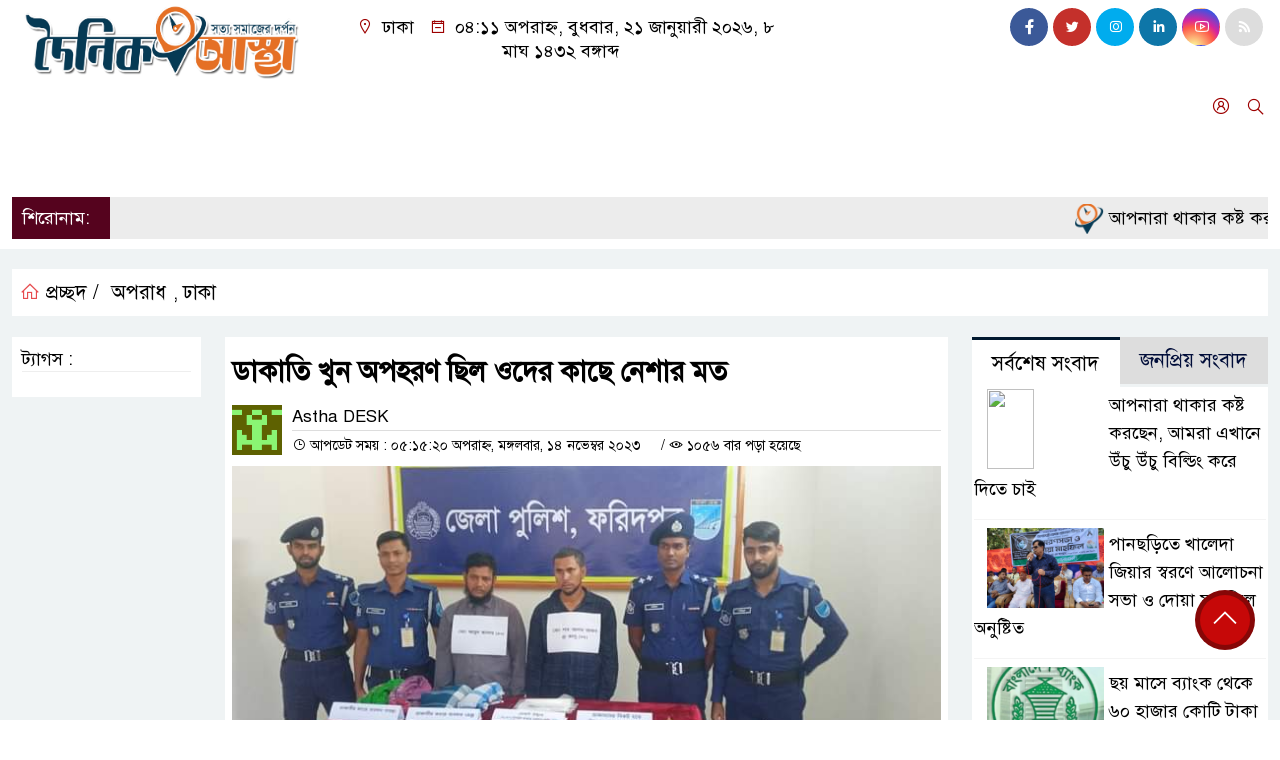

--- FILE ---
content_type: text/html; charset=UTF-8
request_url: https://doinikastha.com/%E0%A6%A1%E0%A6%BE%E0%A6%95%E0%A6%BE%E0%A6%A4%E0%A6%BF-%E0%A6%96%E0%A7%81%E0%A6%A8-%E0%A6%85%E0%A6%AA%E0%A6%B9%E0%A6%B0%E0%A6%A3-%E0%A6%9B%E0%A6%BF%E0%A6%B2-%E0%A6%93%E0%A6%A6%E0%A7%87%E0%A6%B0/
body_size: 32063
content:
<!doctype html>
<html lang="en-US">
<head>
	<meta charset="UTF-8">
	<meta http-equiv="X-UA-Compatible" content="IE=edge">
	<meta name="viewport" content="width=device-width, initial-scale=1">
	<link rel="profile" href="http://itpolly.com">
    <title>ডাকাতি খুন অপহরণ ছিল ওদের কাছে নেশার মত | Doinik Astha</title> 
	<link rel="icon" href="https://doinikastha.com/wp-content/uploads/cropped-smill-logo.png" type="image/x-icon" />
	<link rel="shortcut icon" href="https://doinikastha.com/wp-content/uploads/cropped-smill-logo.png" type="image/x-icon" />  
	


						

	 	<meta property="og:title" content="ডাকাতি খুন অপহরণ ছিল ওদের কাছে নেশার মত | Your Website Name" /> 
	<meta property="og:description" content="" />  
	<meta property="og:image" content="https://doinikastha.com/wp-content/uploads/inbound5105037000712280225.jpg" /> 
	<meta property="og:video" content="" /> 
	<meta property="og:video:width" content="700" />  
	<meta property="og:video:height" content="400" />  
	<meta property="og:video:type" content="application/x-shockwave-flash" />
	<meta property="og:type" content="article" />
	<meta property="fb:app_id" content="" />
	<meta property="fb:pages" content="" />
		
	






						
	
	<meta name="keywords" content="" />
	<meta name="description" content="" />
		
		






	
	<style>
/* Medium Layout: Min 1200px. */
@media only screen and (min-width: 1300px) { 
 
 .menu-section {

	background: #9d0000;

	-webkit-box-shadow: 0 0 6px rgba(0,0,0,0.3);

	box-shadow: 0 2px 3px rgba(0,0,0,0.3);

	margin-bottom: 0px;

	position: relative;

}

.header2 {
	padding: 5px 0 20px;
	background: #fffefe;
	color : #000000;
}

.header {
	padding: 20px 0;
	background: #fffefe;
	color : #000000;

}
    
}

/* Medium Layout: 1280px. */
@media only screen and (min-width: 992px) and (max-width: 1200px) { 
 
    .menu-section {

	background: #9d0000;

	-webkit-box-shadow: 0 0 6px rgba(0,0,0,0.3);

	box-shadow: 0 2px 3px rgba(0,0,0,0.3);

	margin-bottom: 0px;

	position: relative;

}

.header2 {
	padding: 5px 0 20px;
	background: #fffefe;
	color : #000000;
}

.header {
	padding: 20px 0;
	background: #fffefe;
	color : #000000;

}
}


/* Tablet Layout: 768px. */
@media only screen and (min-width: 768px) and (max-width: 991px) {

 .menu-section {

	background: #9d0000;

	-webkit-box-shadow: 0 0 6px rgba(0,0,0,0.3);

	box-shadow: 0 2px 3px rgba(0,0,0,0.3);

	margin-bottom: 0px;

	position: relative;

}

.header2 {
	padding: 5px 0 20px;
	background: #fffefe;
	color : #000000;
}

.header {
	padding: 20px 0;
	background: #fffefe;
	color : #000000;

}

}

/* Mobile Layout: 320px. */
@media only screen and (max-width: 767px) { 
    
    .menu-section {

	background: #eee;

	-webkit-box-shadow: 0 0 6px rgba(0,0,0,0.3);

	box-shadow: 0 2px 3px rgba(0,0,0,0.3);

	margin-bottom: 0px;

	position: relative;

}

.header2 {
	padding: 5px 0 20px;
	background: #000000;
	color : #fff;
}

.header {
	padding: 5px 0;
	background: #000000;
	color : #fff;

}


}









.scroll3-left {
	font-size: 18px;
	position: absolute;
	width: auto;
	padding: 9px 20px 9px 10px;
	background-color: #55031E;
	color : #fff;
	font-weight: normal;
	line-height: 24px;
	z-index: 1;
}

.scroll3-right {
	height: 42px;
	width: 100%;
	line-height: 42px;
	color : #000000;
	background-color: #ececec;
}

.scroll3-right a {
	font-size: 18px;
	color : #000000;
	font-weight: 400;
	margin-right: 12px;
	display: inline-block;
}

.scroll3-right i {
	color: #8a002d;
}


.footer-area {

	padding: 40px 0 20px;

	background: #000000;

	margin-top: 40px;
	color : #ffffff;

}

.footer-area a{
	color : #ffffff;
}


 .footer-scrool {

	position: fixed;

	background: #6F0000;


	z-index: 99;

	overflow: hidden;

	bottom: 0;

	left: 0;

	right: 0;

}



.footer-scrool-1 {

	float: left;

	width: auto;
	color: #ffffff;

	background: #000000;
	
	font-size: 18px;

	padding: 6px 10px;


	position: absolute;

	z-index: 99;

	height: 100%;

}



.footer-scrool-2 {

	height: 36px;
	font-size: 18px;
	line-height: 36px;

}



.footer-scrool-2 a {

	color: #ffffff;
	font-size: 18px;

    text-decoration: none;

	margin-right: 12px;

	display: inline-block;

}


.section-two {

	background: #111111;

	margin: 20px 0;

	position: relative;

}

.section-twoBg {

	background: #d1d1d1;

	padding: 29px 17px 27px;

	height: 100%;

	position: relative;

}

.sce-twoCat a {

	font-size: 18px;

	text-decoration: none;

	color: #ffffff;

	margin-right: 10px;

}

.secTwo-title a {

	font-size: 18px;

	text-decoration: none;

	color: #ffffff;

    transition: .5s all;

}

.sec-two-title a {

	font-size: 18px;

	color:  #ffffff;

	text-decoration: none;

    transition: .5s all;

}

.alt-title a {
	color: #ffffff;
	font-size: 20px;
}

.nav-pills .nav-link.active, .nav-pills .show .nav-link {
	color: #000000 !important;
	background-color: #d1d1d1 !important;
	font-size : 20px !important;

}

.nav-pills .nav-link {

	border-radius: 0;

	margin-right: 6px;

	background: #242424 !important;

	color: #FFFFFF !important;

	font-size: 20px !important;

}

.tab_hadding a {

	font-size: 18px !important;

	font-weight: 400;

	color: #000000 !important;
	line-height : auto !important;

	text-decoration: none;

	-webkit-transition: .8s all;

	-o-transition: .8s all;

	transition: .8s all;

}

.secOne-title > a {

	color: #000000;

	font-size: 26px;

	transition: .5s all;

}

.secOne-title2 > a {

	color: #000000;

	font-size: 19px;

	transition: .5s all;

}


.secOne-title3 > a {

	color: #000000;

	font-size: 19px;

	transition: .5s all;

}

.sitebar-cat > a {
	text-align: center;
	display: block;
	background: #d1d1d1;
	padding: 10px 0;
	font-size: 30px;
	color: #ffffff;
	text-shadow: 2px 2px black;
	font-size: 26px;
}

.sitebar-wrpp {

	margin-bottom: 10px;

	background: #d1d1d1;

}

.sitebar-title a {

	font-size: 18px;

	color: #ffffff;

	transition: .5s all;

}

.more_siteber a {

	display: inline-block;

	color: #ffffff;

	font-size: 18px;

	transition: .5s all;

	margin-top: 2px;

	text-decoration: none;

}

.secThee-title a {

	color: #000000;

	font-size: 20px;

	transition: .5s all;

}

.secFour-title a {

	color: #000000;

	font-size: 20px;

	transition: .5s all;

}

.secFour-title2 a {

	font-size: 20px;

	color: #000000;

	transition: .5s all;
}

.secFour-title3 {
	padding: 5px 0 7px;
	line-height : auto;
}

.secFour-title3 a {

	color: #000000; 
	
	display : inline-block;

	font-size: 18px;

	transition: .5s all;

}

.secFive-title {

	padding: 3px 4px 7px;
	overflow : hidden;
	border-bottom: 1px dashed #ddd;
	line-height: auto;

}

.secFive-title a {
	font-size: 22px;
	color: #000000; 

	font-weight: 400;
	display: inline-block;

	transition: .5s all;

}




.secFive-title2 a {

	display: inline-block;

	font-size: 18px;

	color: #000000; 

	transition: .5s all;

}

.secSix-title > a {

	color: #000000; 
	display : inline-block;

	font-size: 20px;

	transition: .5s all;

}

.secSix-title2 > a {

	color: #000000; 
	
	display : inline-block;

	font-size: 18px;

	transition: .5s all;

}

.default-wrpp {

	background: #333333; 

}

.default-title a {

	color: #ffffff; 

	font-size: 20px;
	
	display : inline-block;

	transition: .5s all;

}



.default-title2 a {

	font-size: 18px;

	color: #ffffff;

	transition: .5s all;

}

.photo-latest-title a {
	font-size: 18px;
	color: #000000;
	transition: .5s all;
	font-weight: normal;
}


.scrollToTop {

	width: 60px !important;

	height: 60px !important;

	background: #860707;

	position: fixed;

	right: 25px;

	bottom: 70px;

	z-index: 9999;

	border-radius: 50px;

}



.scrollToTop i {

	font-size: 28px;

	color: #ffffff;

	font-weight: 600;

	top: 5px;

	display: block;

	position: absolute;

	right: 5px;

	background: #c60808;

	width: 50px;

	height: 50px;

	border-radius: 50px;

	line-height: 49px;

	text-align: center;

}



</style>	<style>

body {
    font-size: 18px !important;

	color: #000000 !important;

	font-family: SolaimanLipiNormal !important;

    background: #ffffff !important;



}

a:hover {
    color: #014F06;
}


.stellarnav { position: relative; width: 100%; z-index: 9900; line-height: normal; font-weight: normal; font-size: 18px;}

.stellarnav.dark .active {
	background: #B90101;
}

.stellarnav.dark .current-menu-item {
	background: #B90101;
}

.stellarnav.dark .current-menu-item a {
	color : #fff;
}

.stellarnav.dark ul ul {
	background: #9d0000;
}

.stellarnav.dark li a {
	color : #fff;
}
.stellarnav.dark li a:hover {
	background: #B90101;
}
.stellarnav.dark a {
	color : #fff;
}

.stellarnav > ul > li > a {
	font-weight: normal;
	border-bottom: none;
}

.stellarnav li a {
	padding : 15px 10px 15px 10px;
	display: block;
	text-decoration: none;
	color: #000;
	font-weight: 600;
	/* text-transform: uppercase; */
	box-sizing: border-box;
	-webkit-transition: all .3s ease-out;
	-moz-transition: all .3s ease-out;
	transition: all .3s ease-out;
}


.itpolly_cat1 {
	display: block;
	margin-bottom: 7px;
	background-color: #d1d1d1;
}

.itpolly_cat1 a::after {
	left: 100%;
	height: 0;
	width: 7px;
	position: absolute;
	top: 0;
	content: "";
	pointer-events: none;
	margin-left: 0;
	margin-top: 0;
	border-top: 41px solid #d1d1d1;
	border-right: 8px solid transparent;
}

.itpolly_cat1 a {
	color:  #000000;
	font-weight: 400;
	font-size: 20px;
	text-decoration: none;
	position: relative;
	display: inline-block;
	margin: 0px 0 0 0 !important;
	background: #d1d1d1;
	padding: 8px 10px;
}

 .itpolly_cat2 {
	 
}

.itpolly_cat2 a {
	background: #d1d1d1;
	padding: 10px 7px;
	display: inline-block;
	width: 100%;
	margin-bottom: 8px;
	border-left: 5px solid #8B1010;
	color: #000;
	font-size: 20px;
	
}



.itpolly_cat3 {
	padding: 10px 8px;
	margin-bottom: 7px;
	background : #d1d1d1;
	border-left : 4px solid #111010;
	display: inline-block;
	width : 100%;
}

.itpolly_cat3 a {
	color: #040404;
	font-size: 20px;
}

.itpolly_cat3 span2 {
	padding: 8px 8px 0 0;
	margin-right: -10px;
	margin-top: -7px;
	float: right;
	font-size: 20px;
}

.itpolly_cat3 span2 a {
	color: #040404;
	padding-left: 20px;
	border-left: 3px solid #111010;
	text-decoration: none;
}

.itpolly_cat6 {
	position: relative;
	overflow: hidden;
}

.itpolly_cat6 a {
	display: inline-block;
	color: #000000;
	font-size: 20px;
	text-decoration: none;
	padding: 0 10px 0 0;
	margin-top: 14px;
	margin-bottom: 12px;
}

.itpolly_cat6 .themeBazar2::before {
	position: absolute;
	content: '';
	width: 100%;
	border-top: 6px solid #d1d1d1;
	top: 20px;
	display: inline-block;
	vertical-align: bottom;
}

.itpolly_cat6 .themeBazar2::after {
	position: absolute;
	content: '';
	width: 100%;
	border-top: 6px solid #d1d1d1;
	top: 30px;
	display: inline-block;
	vertical-align: bottom;
}

.itpolly_cat7 {
	margin-bottom: 12px;
	background: #F2F1F1;
	border-bottom: 1px solid #d1d1d1;
}

.itpolly_cat7 > span > a {
	color: #fff;
	background: #d1d1d1;
	display: inline-block;
	padding: 8px 15px;
	font-size: 20px;
}

.itpolly_cat7 span2 {
	padding: 8px 8px 0 0;
	margin-right: -10px;
	margin-top: -7px;
	float: right;
}

.itpolly_cat7 span2 a {
	color: #d1d1d1;
	text-decoration: none;
	font-size: 20px;
	display: inline-block;
	margin-top: 7px;
	margin-right: 10px;
	transition: .8s all;
}

.widget_area{
	margin-top : 5px;
	margin-bottom : 5px;
}

.widget_area h3 {
	background: #d1d1d1;
	text-align : left;

	padding: 10px 6px;

	font-size: 20px;

	color: #000000;

	border-left: 5px solid #00262F;

	margin-bottom: 10px;
}
 
 .single-page-subTitle {
	font-size: 24px;
	color: #00315e;
	margin-top: 5px;
	line-height : auto;
}

.single-page-title {
	font-size: 28px;
	margin-bottom: 17px;
	font-weight: 600;
	color: #000000;
	margin-top: 11px;
	line-height : auto;
}
 
 
 .related-title a {
	font-size: 20px;
	color: #000000;
	text-decoration: none;
    transition: .5s all;
}
 

#singlePopular-tab .nav-link.active {
	color:  #000000 !important;
	background: #FFFFFF !important;
	font-size: 20px !important;
	border-top: 3px solid #01192f;
}

#singlePopular-tab .nav-link {
	display: block;
	color: #000D39 !important;
	padding: 10px 10px;
	text-decoration: none;
	transition: color .15s ease-in-out,background-color .15s ease-in-out,border-color .15s ease-in-out;
	text-align: center;
	background: #DDDDDD !important;
	border-top: 3px solid #8b1010;
	font-size: 20px !important;
	margin: 0;

}

.singleTab_hadding a{
    font-size:18px !important;
    font-weight:400;
    line-height:auto;
    color:#000000 !important;
    text-decoration:none;
    -webkit-transition:.8s all;
    -o-transition:.8s all;
    transition:.8s all;
}


#archivePopular-tab .nav-link.active {
	font-size:20px !important;
	color: #000000 !important;
	background: #FFFFFF !important;
	border-top: 3px solid #01192f;
}


#archivePopular-tab .nav-link {
	display: block;
	color: #000D39 !important;
	padding: 10px 10px;
	text-decoration: none;
	transition: color .15s ease-in-out,background-color .15s ease-in-out,border-color .15s ease-in-out;
	text-align: center;
	background: #DDDDDD !important;
	border-top: 3px solid #8b1010;
	font-size:20px !important;
	margin: 0;

}

.archiveTab_hadding a {
	font-size:18px !important;
	font-weight: 400;
	line-height: auto;
	color: #000000 !important;
	text-decoration: none;
	-webkit-transition: .8s all;
	-o-transition: .8s all;
	transition: .8s all;
}

.archive1-title a {
	display : inline-block;
	font-size: 23px !important;
	color: #000000 !important;
	text-decoration: none;
	transition: .8s all;
}

.archive1-title2 a {
	font-size: 20px !important;
	color: #000000 !important;
	text-decoration: none;
	display : inline-block;
	font-weight: 400;
	
}

.archive-p-title a {
	font-size: 23px !important;
	text-decoration: none;
	color: #000000 !important;
	font-weight: 500;
    transition: .5s all;
}


.photo-page-title a {
	font-size: 20px !important;
	color: #000000 !important;
	transition: .5s all;
}

.sticky {
	
		position: fixed;
	
	width: 100%;

	top: 0;

	left: 0;

	z-index: 9;

	-webkit-transition: .8s all;

	-o-transition: .8s all;

	transition: .8s all;

	z-index: 9999;

}



</style>		<meta name='robots' content='index, follow, max-image-preview:large, max-snippet:-1, max-video-preview:-1' />

	<!-- This site is optimized with the Yoast SEO plugin v25.6 - https://yoast.com/wordpress/plugins/seo/ -->
	<meta name="description" content="Online news portal in Bangladesh" />
	<link rel="canonical" href="https://doinikastha.com/ডাকাতি-খুন-অপহরণ-ছিল-ওদের/" />
	<meta property="og:locale" content="en_US" />
	<meta property="og:type" content="article" />
	<meta property="og:title" content="ডাকাতি খুন অপহরণ ছিল ওদের কাছে নেশার মত | Doinik Astha" />
	<meta property="og:description" content="Online news portal in Bangladesh" />
	<meta property="og:url" content="https://doinikastha.com/ডাকাতি-খুন-অপহরণ-ছিল-ওদের/" />
	<meta property="og:site_name" content="দৈনিক" />
	<meta property="article:publisher" content="https://www.facebook.com/edoinikastha/" />
	<meta property="article:published_time" content="2023-11-14T11:15:20+00:00" />
	<meta property="og:image" content="https://doinikastha.com/wp-content/uploads/inbound5105037000712280225.jpg" />
	<meta property="og:image:width" content="720" />
	<meta property="og:image:height" content="324" />
	<meta property="og:image:type" content="image/jpeg" />
	<meta name="author" content="Astha" />
	<meta name="twitter:card" content="summary_large_image" />
	<meta name="twitter:label1" content="Written by" />
	<meta name="twitter:data1" content="Astha" />
	<meta name="twitter:label2" content="Est. reading time" />
	<meta name="twitter:data2" content="2 minutes" />
	<script type="application/ld+json" class="yoast-schema-graph">{"@context":"https://schema.org","@graph":[{"@type":"Article","@id":"https://doinikastha.com/%e0%a6%a1%e0%a6%be%e0%a6%95%e0%a6%be%e0%a6%a4%e0%a6%bf-%e0%a6%96%e0%a7%81%e0%a6%a8-%e0%a6%85%e0%a6%aa%e0%a6%b9%e0%a6%b0%e0%a6%a3-%e0%a6%9b%e0%a6%bf%e0%a6%b2-%e0%a6%93%e0%a6%a6%e0%a7%87%e0%a6%b0/#article","isPartOf":{"@id":"https://doinikastha.com/%e0%a6%a1%e0%a6%be%e0%a6%95%e0%a6%be%e0%a6%a4%e0%a6%bf-%e0%a6%96%e0%a7%81%e0%a6%a8-%e0%a6%85%e0%a6%aa%e0%a6%b9%e0%a6%b0%e0%a6%a3-%e0%a6%9b%e0%a6%bf%e0%a6%b2-%e0%a6%93%e0%a6%a6%e0%a7%87%e0%a6%b0/"},"author":{"name":"Astha","@id":"https://doinikastha.com/#/schema/person/09f8fe6f3565a5e4d5ac3c3905713954"},"headline":"ডাকাতি খুন অপহরণ ছিল ওদের কাছে নেশার মত","datePublished":"2023-11-14T11:15:20+00:00","mainEntityOfPage":{"@id":"https://doinikastha.com/%e0%a6%a1%e0%a6%be%e0%a6%95%e0%a6%be%e0%a6%a4%e0%a6%bf-%e0%a6%96%e0%a7%81%e0%a6%a8-%e0%a6%85%e0%a6%aa%e0%a6%b9%e0%a6%b0%e0%a6%a3-%e0%a6%9b%e0%a6%bf%e0%a6%b2-%e0%a6%93%e0%a6%a6%e0%a7%87%e0%a6%b0/"},"wordCount":1,"commentCount":0,"publisher":{"@id":"https://doinikastha.com/#organization"},"image":{"@id":"https://doinikastha.com/%e0%a6%a1%e0%a6%be%e0%a6%95%e0%a6%be%e0%a6%a4%e0%a6%bf-%e0%a6%96%e0%a7%81%e0%a6%a8-%e0%a6%85%e0%a6%aa%e0%a6%b9%e0%a6%b0%e0%a6%a3-%e0%a6%9b%e0%a6%bf%e0%a6%b2-%e0%a6%93%e0%a6%a6%e0%a7%87%e0%a6%b0/#primaryimage"},"thumbnailUrl":"https://doinikastha.com/wp-content/uploads/inbound5105037000712280225.jpg","articleSection":["অপরাধ","ঢাকা"],"inLanguage":"en-US","potentialAction":[{"@type":"CommentAction","name":"Comment","target":["https://doinikastha.com/%e0%a6%a1%e0%a6%be%e0%a6%95%e0%a6%be%e0%a6%a4%e0%a6%bf-%e0%a6%96%e0%a7%81%e0%a6%a8-%e0%a6%85%e0%a6%aa%e0%a6%b9%e0%a6%b0%e0%a6%a3-%e0%a6%9b%e0%a6%bf%e0%a6%b2-%e0%a6%93%e0%a6%a6%e0%a7%87%e0%a6%b0/#respond"]}]},{"@type":"WebPage","@id":"https://doinikastha.com/%e0%a6%a1%e0%a6%be%e0%a6%95%e0%a6%be%e0%a6%a4%e0%a6%bf-%e0%a6%96%e0%a7%81%e0%a6%a8-%e0%a6%85%e0%a6%aa%e0%a6%b9%e0%a6%b0%e0%a6%a3-%e0%a6%9b%e0%a6%bf%e0%a6%b2-%e0%a6%93%e0%a6%a6%e0%a7%87%e0%a6%b0/","url":"https://doinikastha.com/%e0%a6%a1%e0%a6%be%e0%a6%95%e0%a6%be%e0%a6%a4%e0%a6%bf-%e0%a6%96%e0%a7%81%e0%a6%a8-%e0%a6%85%e0%a6%aa%e0%a6%b9%e0%a6%b0%e0%a6%a3-%e0%a6%9b%e0%a6%bf%e0%a6%b2-%e0%a6%93%e0%a6%a6%e0%a7%87%e0%a6%b0/","name":"ডাকাতি খুন অপহরণ ছিল ওদের কাছে নেশার মত | Doinik Astha","isPartOf":{"@id":"https://doinikastha.com/#website"},"primaryImageOfPage":{"@id":"https://doinikastha.com/%e0%a6%a1%e0%a6%be%e0%a6%95%e0%a6%be%e0%a6%a4%e0%a6%bf-%e0%a6%96%e0%a7%81%e0%a6%a8-%e0%a6%85%e0%a6%aa%e0%a6%b9%e0%a6%b0%e0%a6%a3-%e0%a6%9b%e0%a6%bf%e0%a6%b2-%e0%a6%93%e0%a6%a6%e0%a7%87%e0%a6%b0/#primaryimage"},"image":{"@id":"https://doinikastha.com/%e0%a6%a1%e0%a6%be%e0%a6%95%e0%a6%be%e0%a6%a4%e0%a6%bf-%e0%a6%96%e0%a7%81%e0%a6%a8-%e0%a6%85%e0%a6%aa%e0%a6%b9%e0%a6%b0%e0%a6%a3-%e0%a6%9b%e0%a6%bf%e0%a6%b2-%e0%a6%93%e0%a6%a6%e0%a7%87%e0%a6%b0/#primaryimage"},"thumbnailUrl":"https://doinikastha.com/wp-content/uploads/inbound5105037000712280225.jpg","datePublished":"2023-11-14T11:15:20+00:00","description":"Online news portal in Bangladesh","breadcrumb":{"@id":"https://doinikastha.com/%e0%a6%a1%e0%a6%be%e0%a6%95%e0%a6%be%e0%a6%a4%e0%a6%bf-%e0%a6%96%e0%a7%81%e0%a6%a8-%e0%a6%85%e0%a6%aa%e0%a6%b9%e0%a6%b0%e0%a6%a3-%e0%a6%9b%e0%a6%bf%e0%a6%b2-%e0%a6%93%e0%a6%a6%e0%a7%87%e0%a6%b0/#breadcrumb"},"inLanguage":"en-US","potentialAction":[{"@type":"ReadAction","target":["https://doinikastha.com/%e0%a6%a1%e0%a6%be%e0%a6%95%e0%a6%be%e0%a6%a4%e0%a6%bf-%e0%a6%96%e0%a7%81%e0%a6%a8-%e0%a6%85%e0%a6%aa%e0%a6%b9%e0%a6%b0%e0%a6%a3-%e0%a6%9b%e0%a6%bf%e0%a6%b2-%e0%a6%93%e0%a6%a6%e0%a7%87%e0%a6%b0/"]}]},{"@type":"ImageObject","inLanguage":"en-US","@id":"https://doinikastha.com/%e0%a6%a1%e0%a6%be%e0%a6%95%e0%a6%be%e0%a6%a4%e0%a6%bf-%e0%a6%96%e0%a7%81%e0%a6%a8-%e0%a6%85%e0%a6%aa%e0%a6%b9%e0%a6%b0%e0%a6%a3-%e0%a6%9b%e0%a6%bf%e0%a6%b2-%e0%a6%93%e0%a6%a6%e0%a7%87%e0%a6%b0/#primaryimage","url":"https://doinikastha.com/wp-content/uploads/inbound5105037000712280225.jpg","contentUrl":"https://doinikastha.com/wp-content/uploads/inbound5105037000712280225.jpg","width":720,"height":324},{"@type":"BreadcrumbList","@id":"https://doinikastha.com/%e0%a6%a1%e0%a6%be%e0%a6%95%e0%a6%be%e0%a6%a4%e0%a6%bf-%e0%a6%96%e0%a7%81%e0%a6%a8-%e0%a6%85%e0%a6%aa%e0%a6%b9%e0%a6%b0%e0%a6%a3-%e0%a6%9b%e0%a6%bf%e0%a6%b2-%e0%a6%93%e0%a6%a6%e0%a7%87%e0%a6%b0/#breadcrumb","itemListElement":[{"@type":"ListItem","position":1,"name":"Home","item":"https://doinikastha.com/"},{"@type":"ListItem","position":2,"name":"ডাকাতি খুন অপহরণ ছিল ওদের কাছে নেশার মত"}]},{"@type":"WebSite","@id":"https://doinikastha.com/#website","url":"https://doinikastha.com/","name":"Doinikastha.com","description":"আস্থা","publisher":{"@id":"https://doinikastha.com/#organization"},"alternateName":"Doinikastha","potentialAction":[{"@type":"SearchAction","target":{"@type":"EntryPoint","urlTemplate":"https://doinikastha.com/?s={search_term_string}"},"query-input":{"@type":"PropertyValueSpecification","valueRequired":true,"valueName":"search_term_string"}}],"inLanguage":"en-US"},{"@type":"Organization","@id":"https://doinikastha.com/#organization","name":"Doinik Astha","alternateName":"Doinik Astha","url":"https://doinikastha.com/","logo":{"@type":"ImageObject","inLanguage":"en-US","@id":"https://doinikastha.com/#/schema/logo/image/","url":"https://doinikastha.com/wp-content/uploads/screenshot.png","contentUrl":"https://doinikastha.com/wp-content/uploads/screenshot.png","width":800,"height":600,"caption":"Doinik Astha"},"image":{"@id":"https://doinikastha.com/#/schema/logo/image/"},"sameAs":["https://www.facebook.com/edoinikastha/"]},{"@type":"Person","@id":"https://doinikastha.com/#/schema/person/09f8fe6f3565a5e4d5ac3c3905713954","name":"Astha","image":{"@type":"ImageObject","inLanguage":"en-US","@id":"https://doinikastha.com/#/schema/person/image/","url":"https://secure.gravatar.com/avatar/06b95843a1d6c7176f8ae904225b7f48b058100fa0ec57b66e8de758b0a12fc8?s=96&d=retro&r=g","contentUrl":"https://secure.gravatar.com/avatar/06b95843a1d6c7176f8ae904225b7f48b058100fa0ec57b66e8de758b0a12fc8?s=96&d=retro&r=g","caption":"Astha"}}]}</script>
	<!-- / Yoast SEO plugin. -->


<link rel='dns-prefetch' href='//use.fontawesome.com' />
<link rel="alternate" type="application/rss+xml" title="দৈনিক &raquo; Feed" href="https://doinikastha.com/feed/" />
<link rel="alternate" type="application/rss+xml" title="দৈনিক &raquo; Comments Feed" href="https://doinikastha.com/comments/feed/" />
<link rel="alternate" type="application/rss+xml" title="দৈনিক &raquo; ডাকাতি খুন অপহরণ ছিল ওদের কাছে নেশার মত Comments Feed" href="https://doinikastha.com/%e0%a6%a1%e0%a6%be%e0%a6%95%e0%a6%be%e0%a6%a4%e0%a6%bf-%e0%a6%96%e0%a7%81%e0%a6%a8-%e0%a6%85%e0%a6%aa%e0%a6%b9%e0%a6%b0%e0%a6%a3-%e0%a6%9b%e0%a6%bf%e0%a6%b2-%e0%a6%93%e0%a6%a6%e0%a7%87%e0%a6%b0/feed/" />
<link rel="alternate" title="oEmbed (JSON)" type="application/json+oembed" href="https://doinikastha.com/wp-json/oembed/1.0/embed?url=https%3A%2F%2Fdoinikastha.com%2F%25e0%25a6%25a1%25e0%25a6%25be%25e0%25a6%2595%25e0%25a6%25be%25e0%25a6%25a4%25e0%25a6%25bf-%25e0%25a6%2596%25e0%25a7%2581%25e0%25a6%25a8-%25e0%25a6%2585%25e0%25a6%25aa%25e0%25a6%25b9%25e0%25a6%25b0%25e0%25a6%25a3-%25e0%25a6%259b%25e0%25a6%25bf%25e0%25a6%25b2-%25e0%25a6%2593%25e0%25a6%25a6%25e0%25a7%2587%25e0%25a6%25b0%2F" />
<link rel="alternate" title="oEmbed (XML)" type="text/xml+oembed" href="https://doinikastha.com/wp-json/oembed/1.0/embed?url=https%3A%2F%2Fdoinikastha.com%2F%25e0%25a6%25a1%25e0%25a6%25be%25e0%25a6%2595%25e0%25a6%25be%25e0%25a6%25a4%25e0%25a6%25bf-%25e0%25a6%2596%25e0%25a7%2581%25e0%25a6%25a8-%25e0%25a6%2585%25e0%25a6%25aa%25e0%25a6%25b9%25e0%25a6%25b0%25e0%25a6%25a3-%25e0%25a6%259b%25e0%25a6%25bf%25e0%25a6%25b2-%25e0%25a6%2593%25e0%25a6%25a6%25e0%25a7%2587%25e0%25a6%25b0%2F&#038;format=xml" />
<style id='wp-img-auto-sizes-contain-inline-css'>
img:is([sizes=auto i],[sizes^="auto," i]){contain-intrinsic-size:3000px 1500px}
/*# sourceURL=wp-img-auto-sizes-contain-inline-css */
</style>

<style id='wp-emoji-styles-inline-css'>

	img.wp-smiley, img.emoji {
		display: inline !important;
		border: none !important;
		box-shadow: none !important;
		height: 1em !important;
		width: 1em !important;
		margin: 0 0.07em !important;
		vertical-align: -0.1em !important;
		background: none !important;
		padding: 0 !important;
	}
/*# sourceURL=wp-emoji-styles-inline-css */
</style>
<link rel='stylesheet' id='wp-block-library-css' href='https://doinikastha.com/wp-includes/css/dist/block-library/style.min.css?ver=6.9' media='all' />
<style id='global-styles-inline-css'>
:root{--wp--preset--aspect-ratio--square: 1;--wp--preset--aspect-ratio--4-3: 4/3;--wp--preset--aspect-ratio--3-4: 3/4;--wp--preset--aspect-ratio--3-2: 3/2;--wp--preset--aspect-ratio--2-3: 2/3;--wp--preset--aspect-ratio--16-9: 16/9;--wp--preset--aspect-ratio--9-16: 9/16;--wp--preset--color--black: #000000;--wp--preset--color--cyan-bluish-gray: #abb8c3;--wp--preset--color--white: #ffffff;--wp--preset--color--pale-pink: #f78da7;--wp--preset--color--vivid-red: #cf2e2e;--wp--preset--color--luminous-vivid-orange: #ff6900;--wp--preset--color--luminous-vivid-amber: #fcb900;--wp--preset--color--light-green-cyan: #7bdcb5;--wp--preset--color--vivid-green-cyan: #00d084;--wp--preset--color--pale-cyan-blue: #8ed1fc;--wp--preset--color--vivid-cyan-blue: #0693e3;--wp--preset--color--vivid-purple: #9b51e0;--wp--preset--gradient--vivid-cyan-blue-to-vivid-purple: linear-gradient(135deg,rgb(6,147,227) 0%,rgb(155,81,224) 100%);--wp--preset--gradient--light-green-cyan-to-vivid-green-cyan: linear-gradient(135deg,rgb(122,220,180) 0%,rgb(0,208,130) 100%);--wp--preset--gradient--luminous-vivid-amber-to-luminous-vivid-orange: linear-gradient(135deg,rgb(252,185,0) 0%,rgb(255,105,0) 100%);--wp--preset--gradient--luminous-vivid-orange-to-vivid-red: linear-gradient(135deg,rgb(255,105,0) 0%,rgb(207,46,46) 100%);--wp--preset--gradient--very-light-gray-to-cyan-bluish-gray: linear-gradient(135deg,rgb(238,238,238) 0%,rgb(169,184,195) 100%);--wp--preset--gradient--cool-to-warm-spectrum: linear-gradient(135deg,rgb(74,234,220) 0%,rgb(151,120,209) 20%,rgb(207,42,186) 40%,rgb(238,44,130) 60%,rgb(251,105,98) 80%,rgb(254,248,76) 100%);--wp--preset--gradient--blush-light-purple: linear-gradient(135deg,rgb(255,206,236) 0%,rgb(152,150,240) 100%);--wp--preset--gradient--blush-bordeaux: linear-gradient(135deg,rgb(254,205,165) 0%,rgb(254,45,45) 50%,rgb(107,0,62) 100%);--wp--preset--gradient--luminous-dusk: linear-gradient(135deg,rgb(255,203,112) 0%,rgb(199,81,192) 50%,rgb(65,88,208) 100%);--wp--preset--gradient--pale-ocean: linear-gradient(135deg,rgb(255,245,203) 0%,rgb(182,227,212) 50%,rgb(51,167,181) 100%);--wp--preset--gradient--electric-grass: linear-gradient(135deg,rgb(202,248,128) 0%,rgb(113,206,126) 100%);--wp--preset--gradient--midnight: linear-gradient(135deg,rgb(2,3,129) 0%,rgb(40,116,252) 100%);--wp--preset--font-size--small: 13px;--wp--preset--font-size--medium: 20px;--wp--preset--font-size--large: 36px;--wp--preset--font-size--x-large: 42px;--wp--preset--spacing--20: 0.44rem;--wp--preset--spacing--30: 0.67rem;--wp--preset--spacing--40: 1rem;--wp--preset--spacing--50: 1.5rem;--wp--preset--spacing--60: 2.25rem;--wp--preset--spacing--70: 3.38rem;--wp--preset--spacing--80: 5.06rem;--wp--preset--shadow--natural: 6px 6px 9px rgba(0, 0, 0, 0.2);--wp--preset--shadow--deep: 12px 12px 50px rgba(0, 0, 0, 0.4);--wp--preset--shadow--sharp: 6px 6px 0px rgba(0, 0, 0, 0.2);--wp--preset--shadow--outlined: 6px 6px 0px -3px rgb(255, 255, 255), 6px 6px rgb(0, 0, 0);--wp--preset--shadow--crisp: 6px 6px 0px rgb(0, 0, 0);}:where(.is-layout-flex){gap: 0.5em;}:where(.is-layout-grid){gap: 0.5em;}body .is-layout-flex{display: flex;}.is-layout-flex{flex-wrap: wrap;align-items: center;}.is-layout-flex > :is(*, div){margin: 0;}body .is-layout-grid{display: grid;}.is-layout-grid > :is(*, div){margin: 0;}:where(.wp-block-columns.is-layout-flex){gap: 2em;}:where(.wp-block-columns.is-layout-grid){gap: 2em;}:where(.wp-block-post-template.is-layout-flex){gap: 1.25em;}:where(.wp-block-post-template.is-layout-grid){gap: 1.25em;}.has-black-color{color: var(--wp--preset--color--black) !important;}.has-cyan-bluish-gray-color{color: var(--wp--preset--color--cyan-bluish-gray) !important;}.has-white-color{color: var(--wp--preset--color--white) !important;}.has-pale-pink-color{color: var(--wp--preset--color--pale-pink) !important;}.has-vivid-red-color{color: var(--wp--preset--color--vivid-red) !important;}.has-luminous-vivid-orange-color{color: var(--wp--preset--color--luminous-vivid-orange) !important;}.has-luminous-vivid-amber-color{color: var(--wp--preset--color--luminous-vivid-amber) !important;}.has-light-green-cyan-color{color: var(--wp--preset--color--light-green-cyan) !important;}.has-vivid-green-cyan-color{color: var(--wp--preset--color--vivid-green-cyan) !important;}.has-pale-cyan-blue-color{color: var(--wp--preset--color--pale-cyan-blue) !important;}.has-vivid-cyan-blue-color{color: var(--wp--preset--color--vivid-cyan-blue) !important;}.has-vivid-purple-color{color: var(--wp--preset--color--vivid-purple) !important;}.has-black-background-color{background-color: var(--wp--preset--color--black) !important;}.has-cyan-bluish-gray-background-color{background-color: var(--wp--preset--color--cyan-bluish-gray) !important;}.has-white-background-color{background-color: var(--wp--preset--color--white) !important;}.has-pale-pink-background-color{background-color: var(--wp--preset--color--pale-pink) !important;}.has-vivid-red-background-color{background-color: var(--wp--preset--color--vivid-red) !important;}.has-luminous-vivid-orange-background-color{background-color: var(--wp--preset--color--luminous-vivid-orange) !important;}.has-luminous-vivid-amber-background-color{background-color: var(--wp--preset--color--luminous-vivid-amber) !important;}.has-light-green-cyan-background-color{background-color: var(--wp--preset--color--light-green-cyan) !important;}.has-vivid-green-cyan-background-color{background-color: var(--wp--preset--color--vivid-green-cyan) !important;}.has-pale-cyan-blue-background-color{background-color: var(--wp--preset--color--pale-cyan-blue) !important;}.has-vivid-cyan-blue-background-color{background-color: var(--wp--preset--color--vivid-cyan-blue) !important;}.has-vivid-purple-background-color{background-color: var(--wp--preset--color--vivid-purple) !important;}.has-black-border-color{border-color: var(--wp--preset--color--black) !important;}.has-cyan-bluish-gray-border-color{border-color: var(--wp--preset--color--cyan-bluish-gray) !important;}.has-white-border-color{border-color: var(--wp--preset--color--white) !important;}.has-pale-pink-border-color{border-color: var(--wp--preset--color--pale-pink) !important;}.has-vivid-red-border-color{border-color: var(--wp--preset--color--vivid-red) !important;}.has-luminous-vivid-orange-border-color{border-color: var(--wp--preset--color--luminous-vivid-orange) !important;}.has-luminous-vivid-amber-border-color{border-color: var(--wp--preset--color--luminous-vivid-amber) !important;}.has-light-green-cyan-border-color{border-color: var(--wp--preset--color--light-green-cyan) !important;}.has-vivid-green-cyan-border-color{border-color: var(--wp--preset--color--vivid-green-cyan) !important;}.has-pale-cyan-blue-border-color{border-color: var(--wp--preset--color--pale-cyan-blue) !important;}.has-vivid-cyan-blue-border-color{border-color: var(--wp--preset--color--vivid-cyan-blue) !important;}.has-vivid-purple-border-color{border-color: var(--wp--preset--color--vivid-purple) !important;}.has-vivid-cyan-blue-to-vivid-purple-gradient-background{background: var(--wp--preset--gradient--vivid-cyan-blue-to-vivid-purple) !important;}.has-light-green-cyan-to-vivid-green-cyan-gradient-background{background: var(--wp--preset--gradient--light-green-cyan-to-vivid-green-cyan) !important;}.has-luminous-vivid-amber-to-luminous-vivid-orange-gradient-background{background: var(--wp--preset--gradient--luminous-vivid-amber-to-luminous-vivid-orange) !important;}.has-luminous-vivid-orange-to-vivid-red-gradient-background{background: var(--wp--preset--gradient--luminous-vivid-orange-to-vivid-red) !important;}.has-very-light-gray-to-cyan-bluish-gray-gradient-background{background: var(--wp--preset--gradient--very-light-gray-to-cyan-bluish-gray) !important;}.has-cool-to-warm-spectrum-gradient-background{background: var(--wp--preset--gradient--cool-to-warm-spectrum) !important;}.has-blush-light-purple-gradient-background{background: var(--wp--preset--gradient--blush-light-purple) !important;}.has-blush-bordeaux-gradient-background{background: var(--wp--preset--gradient--blush-bordeaux) !important;}.has-luminous-dusk-gradient-background{background: var(--wp--preset--gradient--luminous-dusk) !important;}.has-pale-ocean-gradient-background{background: var(--wp--preset--gradient--pale-ocean) !important;}.has-electric-grass-gradient-background{background: var(--wp--preset--gradient--electric-grass) !important;}.has-midnight-gradient-background{background: var(--wp--preset--gradient--midnight) !important;}.has-small-font-size{font-size: var(--wp--preset--font-size--small) !important;}.has-medium-font-size{font-size: var(--wp--preset--font-size--medium) !important;}.has-large-font-size{font-size: var(--wp--preset--font-size--large) !important;}.has-x-large-font-size{font-size: var(--wp--preset--font-size--x-large) !important;}
/*# sourceURL=global-styles-inline-css */
</style>

<style id='classic-theme-styles-inline-css'>
/*! This file is auto-generated */
.wp-block-button__link{color:#fff;background-color:#32373c;border-radius:9999px;box-shadow:none;text-decoration:none;padding:calc(.667em + 2px) calc(1.333em + 2px);font-size:1.125em}.wp-block-file__button{background:#32373c;color:#fff;text-decoration:none}
/*# sourceURL=/wp-includes/css/classic-themes.min.css */
</style>
<style id='font-awesome-svg-styles-default-inline-css'>
.svg-inline--fa {
  display: inline-block;
  height: 1em;
  overflow: visible;
  vertical-align: -.125em;
}
/*# sourceURL=font-awesome-svg-styles-default-inline-css */
</style>
<link rel='stylesheet' id='font-awesome-svg-styles-css' href='https://doinikastha.com/wp-content/uploads/font-awesome/v5.15.4/css/svg-with-js.css' media='all' />
<style id='font-awesome-svg-styles-inline-css'>
   .wp-block-font-awesome-icon svg::before,
   .wp-rich-text-font-awesome-icon svg::before {content: unset;}
/*# sourceURL=font-awesome-svg-styles-inline-css */
</style>
<link rel='stylesheet' id='mtphr-widgets-font-css' href='https://doinikastha.com/wp-content/plugins/mtphr-widgets/assets/fontastic/styles.css?ver=1635666766' media='all' />
<link rel='stylesheet' id='mtphr-widgets-css' href='https://doinikastha.com/wp-content/plugins/mtphr-widgets/assets/css/style.css?ver=1635666766' media='all' />
<link rel='stylesheet' id='mtphr-tabs-css' href='https://doinikastha.com/wp-content/plugins/mtphr-widgets/assets/mtphr-tabs/mtphr-tabs.css?ver=1635666766' media='all' />
<link rel='stylesheet' id='hostinger-reach-subscription-block-css' href='https://doinikastha.com/wp-content/plugins/hostinger-reach/frontend/dist/blocks/subscription.css?ver=1765701478' media='all' />
<link rel='stylesheet' id='newspro-style-css' href='https://doinikastha.com/wp-content/themes/newspaper-pro-BuyThemePlugin.Com/style.css?ver=1.0.0' media='all' />
<link rel='stylesheet' id='common-itpolly-css' href='https://doinikastha.com/wp-content/themes/newspaper-pro-BuyThemePlugin.Com/assets/css/common-itpolly.css?ver=1.0.0' media='all' />
<link rel='stylesheet' id='newspro-lineawesome-css' href='https://doinikastha.com/wp-content/themes/newspaper-pro-BuyThemePlugin.Com/assets/css/line-awesome.min.css?ver=1.0.0' media='all' />
<link rel='stylesheet' id='newspro-stellarnav-css' href='https://doinikastha.com/wp-content/themes/newspaper-pro-BuyThemePlugin.Com/assets/css/stellarnav.css?ver=1.0.0' media='all' />
<link rel='stylesheet' id='newspro-jquery-css' href='https://doinikastha.com/wp-content/themes/newspaper-pro-BuyThemePlugin.Com/assets/css/jquery-ui.css?ver=1.0.0' media='all' />
<link rel='stylesheet' id='newspro-gallery5-css' href='https://doinikastha.com/wp-content/themes/newspaper-pro-BuyThemePlugin.Com/assets/css/gallery5.css?ver=1.0.0' media='all' />
<link rel='stylesheet' id='newspro-magnific-css' href='https://doinikastha.com/wp-content/themes/newspaper-pro-BuyThemePlugin.Com/assets/css/magnific-popup.css?ver=1.0.0' media='all' />
<link rel='stylesheet' id='newspro-carousel-css' href='https://doinikastha.com/wp-content/themes/newspaper-pro-BuyThemePlugin.Com/assets/css/owl.carousel.min.css?ver=1.0.0' media='all' />
<link rel='stylesheet' id='newspro-responsive-css' href='https://doinikastha.com/wp-content/themes/newspaper-pro-BuyThemePlugin.Com/assets/css/responsive.css?ver=1.0.0' media='all' />
<link rel='stylesheet' id='newspro-bootstrap-css' href='https://doinikastha.com/wp-content/themes/newspaper-pro-BuyThemePlugin.Com/assets/css/bootstrap.min.css?ver=1.0.0' media='all' />
<link rel='stylesheet' id='font-awesome-official-css' href='https://use.fontawesome.com/releases/v5.15.4/css/all.css' media='all' integrity="sha384-DyZ88mC6Up2uqS4h/KRgHuoeGwBcD4Ng9SiP4dIRy0EXTlnuz47vAwmeGwVChigm" crossorigin="anonymous" />
<link rel='stylesheet' id='addtoany-css' href='https://doinikastha.com/wp-content/plugins/add-to-any/addtoany.min.css?ver=1.16' media='all' />
<link rel='stylesheet' id='font-awesome-official-v4shim-css' href='https://use.fontawesome.com/releases/v5.15.4/css/v4-shims.css' media='all' integrity="sha384-Vq76wejb3QJM4nDatBa5rUOve+9gkegsjCebvV/9fvXlGWo4HCMR4cJZjjcF6Viv" crossorigin="anonymous" />
<style id='font-awesome-official-v4shim-inline-css'>
@font-face {
font-family: "FontAwesome";
font-display: block;
src: url("https://use.fontawesome.com/releases/v5.15.4/webfonts/fa-brands-400.eot"),
		url("https://use.fontawesome.com/releases/v5.15.4/webfonts/fa-brands-400.eot?#iefix") format("embedded-opentype"),
		url("https://use.fontawesome.com/releases/v5.15.4/webfonts/fa-brands-400.woff2") format("woff2"),
		url("https://use.fontawesome.com/releases/v5.15.4/webfonts/fa-brands-400.woff") format("woff"),
		url("https://use.fontawesome.com/releases/v5.15.4/webfonts/fa-brands-400.ttf") format("truetype"),
		url("https://use.fontawesome.com/releases/v5.15.4/webfonts/fa-brands-400.svg#fontawesome") format("svg");
}

@font-face {
font-family: "FontAwesome";
font-display: block;
src: url("https://use.fontawesome.com/releases/v5.15.4/webfonts/fa-solid-900.eot"),
		url("https://use.fontawesome.com/releases/v5.15.4/webfonts/fa-solid-900.eot?#iefix") format("embedded-opentype"),
		url("https://use.fontawesome.com/releases/v5.15.4/webfonts/fa-solid-900.woff2") format("woff2"),
		url("https://use.fontawesome.com/releases/v5.15.4/webfonts/fa-solid-900.woff") format("woff"),
		url("https://use.fontawesome.com/releases/v5.15.4/webfonts/fa-solid-900.ttf") format("truetype"),
		url("https://use.fontawesome.com/releases/v5.15.4/webfonts/fa-solid-900.svg#fontawesome") format("svg");
}

@font-face {
font-family: "FontAwesome";
font-display: block;
src: url("https://use.fontawesome.com/releases/v5.15.4/webfonts/fa-regular-400.eot"),
		url("https://use.fontawesome.com/releases/v5.15.4/webfonts/fa-regular-400.eot?#iefix") format("embedded-opentype"),
		url("https://use.fontawesome.com/releases/v5.15.4/webfonts/fa-regular-400.woff2") format("woff2"),
		url("https://use.fontawesome.com/releases/v5.15.4/webfonts/fa-regular-400.woff") format("woff"),
		url("https://use.fontawesome.com/releases/v5.15.4/webfonts/fa-regular-400.ttf") format("truetype"),
		url("https://use.fontawesome.com/releases/v5.15.4/webfonts/fa-regular-400.svg#fontawesome") format("svg");
unicode-range: U+F004-F005,U+F007,U+F017,U+F022,U+F024,U+F02E,U+F03E,U+F044,U+F057-F059,U+F06E,U+F070,U+F075,U+F07B-F07C,U+F080,U+F086,U+F089,U+F094,U+F09D,U+F0A0,U+F0A4-F0A7,U+F0C5,U+F0C7-F0C8,U+F0E0,U+F0EB,U+F0F3,U+F0F8,U+F0FE,U+F111,U+F118-F11A,U+F11C,U+F133,U+F144,U+F146,U+F14A,U+F14D-F14E,U+F150-F152,U+F15B-F15C,U+F164-F165,U+F185-F186,U+F191-F192,U+F1AD,U+F1C1-F1C9,U+F1CD,U+F1D8,U+F1E3,U+F1EA,U+F1F6,U+F1F9,U+F20A,U+F247-F249,U+F24D,U+F254-F25B,U+F25D,U+F267,U+F271-F274,U+F279,U+F28B,U+F28D,U+F2B5-F2B6,U+F2B9,U+F2BB,U+F2BD,U+F2C1-F2C2,U+F2D0,U+F2D2,U+F2DC,U+F2ED,U+F328,U+F358-F35B,U+F3A5,U+F3D1,U+F410,U+F4AD;
}
/*# sourceURL=font-awesome-official-v4shim-inline-css */
</style>
<script id="addtoany-core-js-before">
window.a2a_config=window.a2a_config||{};a2a_config.callbacks=[];a2a_config.overlays=[];a2a_config.templates={};
a2a_config.static_server="https://doinikastha.com/wp-content/uploads/addtoany";

//# sourceURL=addtoany-core-js-before
</script>
<script defer src="https://doinikastha.com/wp-content/uploads/addtoany/page.js?ver=1768914726" id="addtoany-core-js"></script>
<script src="https://doinikastha.com/wp-includes/js/jquery/jquery.min.js?ver=3.7.1" id="jquery-core-js"></script>
<script src="https://doinikastha.com/wp-includes/js/jquery/jquery-migrate.min.js?ver=3.4.1" id="jquery-migrate-js"></script>
<script defer src="https://doinikastha.com/wp-content/plugins/add-to-any/addtoany.min.js?ver=1.1" id="addtoany-jquery-js"></script>
<link rel="https://api.w.org/" href="https://doinikastha.com/wp-json/" /><link rel="alternate" title="JSON" type="application/json" href="https://doinikastha.com/wp-json/wp/v2/posts/161240" /><link rel="EditURI" type="application/rsd+xml" title="RSD" href="https://doinikastha.com/xmlrpc.php?rsd" />
<meta name="generator" content="WordPress 6.9" />
<link rel='shortlink' href='https://doinikastha.com/?p=161240' />
<meta name="framework" content="Redux 4.3.7" /><link rel="icon" href="https://doinikastha.com/wp-content/uploads/cropped-location-32x32.png" sizes="32x32" />
<link rel="icon" href="https://doinikastha.com/wp-content/uploads/cropped-location-192x192.png" sizes="192x192" />
<link rel="apple-touch-icon" href="https://doinikastha.com/wp-content/uploads/cropped-location-180x180.png" />
<meta name="msapplication-TileImage" content="https://doinikastha.com/wp-content/uploads/cropped-location-270x270.png" />
		<style id="wp-custom-css">
			@media only screen and (max-width: 600px) {
	.en {
		Display: none!important;
	}
	.mobile_logo img{
		width: 70%!important;
		height: 40px!important;
	}
	.menu-section{
		border-bottom: 3px solid darkorange
	}
	.scroll3-left{
		width: 80px!important;
		height: 40px!important;
		background: darkorange!important;
		color: black!important;
	}
	.scroll3-right{
		border: 1px solid darkorange;
	}
	.secOne-wrpp{
		border: 2px solid darkorange
	}
	.secOne-wrpp .cat-meta{
		background: #000035!important;
	}
	.secOne-wrpp .cat-meta a{
		color: white!important;}

}
.ssbp-li--facebook p{
	display: none!important;
}
.ssbp-li--whatsapp p{
	display: none!important;
}
.ssbp-li--messenger p{
	display: none!important;
}
.ssbp-li--telegram p{
	display: none!important;
}
.ssbp-li--email p{
	display: none!important;
}
.ssbp-li--print p{
	display: none!important;
}
.ssbp-li--copy p{
	display: none!important;
}		</style>
		 
	
	






</head>
<body class="wp-singular post-template-default single single-post postid-161240 single-format-standard wp-custom-logo wp-theme-newspaper-pro-BuyThemePluginCom" oncontextmenu="return true">

<div class="main_website">


	
<!------------ Bangla Date Code Start-->        
      <!------------ Bangla Date Code Close-->                      <!--========itpolly===============

                        itpolly Header Section Start

                    ============itpolly==============-->  

            <header class="header">

                <div class="container-fluid">

                    <div class="row">

                        <div class="col-lg-3 col-md-3">

                            <div class="logo">

                            <a href="https://doinikastha.com/" title="দৈনিক">
                                        									                                        <img src="https://doinikastha.com/wp-content/uploads/astha-logo.png" alt="দৈনিক" title="দৈনিক">
																			</a>

                            </div>

                        </div>

                        <div class="col-lg-9 col-md-9">
                           
                            <div class="row">

                                <div class="col-lg-6 col-md-6">
                                    
                                    <div class="date">

                                        <i class="las la-map-marker"></i> ঢাকা <i class="lar la-calendar-minus"></i> 
										০৪:১১ অপরাহ্ন, বুধবার, ২১ জানুয়ারী ২০২৬, ৮ মাঘ ১৪৩২ বঙ্গাব্দ  
																
								
								


                                    </div>    

                                </div>

                                <div class="col-lg-6 col-md-6">

                                    <div class="header-social">

															
<a href="https://www.facebook.com/" target="_blank" title="facebook"><i class="lab la-facebook-f"></i> </a><a href="https://twitter.com/" target="_blank" title="twitter"><i class="lab la-twitter"> </i> </a><a href="https://www.instagram.com/" target="_blank" title="instagram"><i class="lab la-instagram">  </i>    </a><a href="https://linkedin.com" target="_blank" title="linkedin"><i class="lab la-linkedin-in"> </i> </a><a href="https://www.youtube.com/" target="_blank" title="youtube"><i class="lab la-youtube"> </i> </a><a href="#" target="_blank" title="instagram"><i class="las la-rss"></i>   </a>
                                    </div>

                

                                </div>

                            </div> 

                        </div>

                   

                    

                    </div>

                </div>

            </header>

                

                    <!--==========itpolly=============

                        itpolly Header Section End

                    ==============itpolly============-->    

                    
         

  

                    <!--=========itpolly==============

                        Menu-section-Start

                    =============itpolly=============-->           

        <div class="menu-section" id="myHeader">

            <div class="container-fluid">

                <div class="row">

                    <div class="col-lg-10 col-md-9">

                        <div class="mobile_logo">

                            <a href="https://doinikastha.com/" title="দৈনিক">
                                        <img src="https://doinikastha.com/wp-content/uploads/astha-logo.png" alt="Logo" title="Logo">
										</a>

                        </div>
						
						
		<div class="stellarnav"><ul id="menu-main-menu" class="menu"><li id="menu-item-172516" class="menu-item menu-item-type-custom menu-item-object-custom menu-item-home menu-item-172516"><a href="https://doinikastha.com/"><i class="las la-home"></i></a></li>
<li id="menu-item-108261" class="menu-item menu-item-type-taxonomy menu-item-object-category menu-item-108261"><a href="https://doinikastha.com/category/national/">জাতীয়</a></li>
<li id="menu-item-142128" class="menu-item menu-item-type-taxonomy menu-item-object-category menu-item-142128"><a href="https://doinikastha.com/category/politics/">রাজনীতি</a></li>
<li id="menu-item-142129" class="menu-item menu-item-type-taxonomy menu-item-object-category menu-item-142129"><a href="https://doinikastha.com/category/economics/">অর্থনীতি</a></li>
<li id="menu-item-142131" class="menu-item menu-item-type-taxonomy menu-item-object-category menu-item-142131"><a href="https://doinikastha.com/category/international/">আন্তর্জাতিক</a></li>
<li id="menu-item-142130" class="menu-item menu-item-type-taxonomy menu-item-object-category menu-item-142130"><a href="https://doinikastha.com/category/court/">আইন-আদালত</a></li>
<li id="menu-item-142132" class="menu-item menu-item-type-taxonomy menu-item-object-category menu-item-has-children menu-item-142132"><a href="https://doinikastha.com/category/sports/">খেলাধুলা</a>
<ul class="sub-menu">
	<li id="menu-item-142144" class="menu-item menu-item-type-taxonomy menu-item-object-category menu-item-142144"><a href="https://doinikastha.com/category/cricket/">ক্রিকেট</a></li>
	<li id="menu-item-142145" class="menu-item menu-item-type-taxonomy menu-item-object-category menu-item-142145"><a href="https://doinikastha.com/category/football/">ফুটবল</a></li>
</ul>
</li>
<li id="menu-item-142133" class="menu-item menu-item-type-taxonomy menu-item-object-category menu-item-has-children menu-item-142133"><a href="https://doinikastha.com/category/entertainment/">বিনোদন</a>
<ul class="sub-menu">
	<li id="menu-item-142141" class="menu-item menu-item-type-taxonomy menu-item-object-category menu-item-142141"><a href="https://doinikastha.com/category/dhallywood/">ঢালিউড</a></li>
	<li id="menu-item-142140" class="menu-item menu-item-type-taxonomy menu-item-object-category menu-item-142140"><a href="https://doinikastha.com/category/tollywood/">টলিউড</a></li>
	<li id="menu-item-142142" class="menu-item menu-item-type-taxonomy menu-item-object-category menu-item-142142"><a href="https://doinikastha.com/category/bollywood/">বলিউড</a></li>
	<li id="menu-item-142143" class="menu-item menu-item-type-taxonomy menu-item-object-category menu-item-142143"><a href="https://doinikastha.com/category/hollywood/">হলিউড</a></li>
</ul>
</li>
<li id="menu-item-142134" class="menu-item menu-item-type-taxonomy menu-item-object-category menu-item-142134"><a href="https://doinikastha.com/category/technology/">প্রযুক্তি</a></li>
<li id="menu-item-142138" class="menu-item menu-item-type-taxonomy menu-item-object-category menu-item-142138"><a href="https://doinikastha.com/category/education/">শিক্ষা</a></li>
<li id="menu-item-142139" class="menu-item menu-item-type-taxonomy menu-item-object-category menu-item-142139"><a href="https://doinikastha.com/category/religion/">ধর্ম</a></li>
<li id="menu-item-142135" class="menu-item menu-item-type-taxonomy menu-item-object-category menu-item-has-children menu-item-142135"><a href="https://doinikastha.com/category/life-style/">লাইফস্টাইল</a>
<ul class="sub-menu">
	<li id="menu-item-142149" class="menu-item menu-item-type-taxonomy menu-item-object-category current-post-ancestor current-menu-parent current-post-parent menu-item-142149"><a href="https://doinikastha.com/category/crime/">অপরাধ</a></li>
	<li id="menu-item-142148" class="menu-item menu-item-type-taxonomy menu-item-object-category menu-item-142148"><a href="https://doinikastha.com/category/corona-focus/">করোনা ফোকাস</a></li>
	<li id="menu-item-142147" class="menu-item menu-item-type-taxonomy menu-item-object-category menu-item-142147"><a href="https://doinikastha.com/category/bd-jobs/">চাকরি খবর</a></li>
	<li id="menu-item-142146" class="menu-item menu-item-type-taxonomy menu-item-object-category menu-item-142146"><a href="https://doinikastha.com/category/departure/">প্রবাস</a></li>
	<li id="menu-item-142137" class="menu-item menu-item-type-taxonomy menu-item-object-category menu-item-142137"><a href="https://doinikastha.com/category/different/">ভিন্ন স্বাদের খবর</a></li>
</ul>
</li>
<li id="menu-item-142136" class="menu-item menu-item-type-taxonomy menu-item-object-category menu-item-142136"><a href="https://doinikastha.com/category/editorial/">সম্পাদকীয়</a></li>
</ul></div>				   

 

                    </div>

                    

                    <div class="col-lg-2 col-md-3">

                        <div id="wrapper">

                            <div class="menuIcon">

                             <span> সব </span> 

                                <div class="circle icon">

                                        <span class="line top"></span>

                                        <span class="line middle"></span>

                                        <span class="line bottom"></span>

                                    </div>

                            </div>

                        </div>

                        

                        <div class="en">

                            <a href="">  <i class="lar la-user-circle" aria-hidden="true"></i> </a>

                        </div>                

              

                        <!-- search start -->

                        <div class="searchIcon">

                            <i class="las la-search"></i>

                        </div>

                        

                        <form class="searchBar" action="https://doinikastha.com/" method="post"  >

                            <input type="text" placeholder="এখানে লিখুন" value="" name="s">

                            <button><input type="submit" value="খুঁজুন"></button>

                            

                            <div class="remove">

                                <i class="las la-times"></i>

                            </div>

                        </form>



                    </div>         

                    

                    

                </div>



                

                

                 <div class="row">
                    <div class="col-lg-12 col-md-12">
                        <div class="clickMenu">
                            <div class="menu-two">
                                <div class="menu-item-two">
                                    <div class="menu"><ul>
<li class="page_item page-item-113966"><a href="https://doinikastha.com/homepage-new/">Homepage New</a></li>
<li class="page_item page-item-111395"><a href="https://doinikastha.com/homepage2/">Homepage2</a></li>
<li class="page_item page-item-117053"><a href="https://doinikastha.com/reporter-id/">reporter id</a></li>
<li class="page_item page-item-146226"><a href="https://doinikastha.com/%e0%a6%ab%e0%a7%81%e0%a6%b2%e0%a6%9b%e0%a7%9c%e0%a6%bf%e0%a6%a4%e0%a7%87-%e0%a6%b8%e0%a7%8d%e0%a6%ac%e0%a7%87%e0%a6%9a%e0%a7%8d%e0%a6%9b%e0%a6%be%e0%a6%b8%e0%a7%87%e0%a6%ac%e0%a7%80-%e0%a6%b8%e0%a6%82/">ফুলছড়িতে স্বেচ্ছাসেবী সংগঠন যুব কাফেলার উদ্বোধন</a></li>
<li class="page_item page-item-141461"><a href="https://doinikastha.com/all-posts/">সব খবর</a></li>
</ul></div>
  
                                </div>
                    
        
                           
                            </div>
                            
                        </div>
                    </div>
                </div>



            

            </div>

            

        </div>





                    <!--==========itpolly=============

                        Menu-section-End

                    ==============itpolly============-->

					
<!--============Top Scroll start==============-->
        
        <div class="top-scroll-section3">  
            <div class="container-fluid">
                <div class="scroll-section3">
                    <div class="row">
                        <div class="col-md-12"> 
                            <div class="scroll3-left">
                            <span> শিরোনাম:  </span>
                            </div>
                            <div class="scroll3-right">
                                <marquee direction="left" scrollamount="5px" onmouseover="this.stop()" onmouseout="this.start()"> 
                                
																																<a href="https://doinikastha.com/%e0%a6%86%e0%a6%aa%e0%a6%a8%e0%a6%be%e0%a6%b0%e0%a6%be-%e0%a6%a5%e0%a6%be%e0%a6%95%e0%a6%be%e0%a6%b0-%e0%a6%95%e0%a6%b7%e0%a7%8d%e0%a6%9f-%e0%a6%95%e0%a6%b0%e0%a6%9b%e0%a7%87%e0%a6%a8-%e0%a6%86/"> 
												
																								<img src="https://doinikastha.com/wp-content/uploads/cropped-smill-logo-1.png" alt="Logo" title="Logo" width="30px" height="auto">
												
												আপনারা থাকার কষ্ট করছেন, আমরা এখানে উঁচু উঁচু বিল্ডিং করে দিতে চাই </a>
																								<a href="https://doinikastha.com/%e0%a6%aa%e0%a6%be%e0%a6%a8%e0%a6%9b%e0%a6%a1%e0%a6%bc%e0%a6%bf%e0%a6%a4%e0%a7%87-%e0%a6%96%e0%a6%be%e0%a6%b2%e0%a7%87%e0%a6%a6%e0%a6%be-%e0%a6%9c%e0%a6%bf%e0%a6%af%e0%a6%bc%e0%a6%be%e0%a6%b0-2/"> 
												
																								<img src="https://doinikastha.com/wp-content/uploads/cropped-smill-logo-1.png" alt="Logo" title="Logo" width="30px" height="auto">
												
												পানছড়িতে খালেদা জিয়ার স্বরণে আলোচনা সভা ও দোয়া মাহফিল অনুষ্টিত </a>
																								<a href="https://doinikastha.com/%e0%a6%9b%e0%a6%af%e0%a6%bc-%e0%a6%ae%e0%a6%be%e0%a6%b8%e0%a7%87-%e0%a6%ac%e0%a7%8d%e0%a6%af%e0%a6%be%e0%a6%82%e0%a6%95-%e0%a6%a5%e0%a7%87%e0%a6%95%e0%a7%87-%e0%a7%ac%e0%a7%a6-%e0%a6%b9%e0%a6%be/"> 
												
																								<img src="https://doinikastha.com/wp-content/uploads/cropped-smill-logo-1.png" alt="Logo" title="Logo" width="30px" height="auto">
												
												ছয় মাসে ব্যাংক থেকে ৬০ হাজার কোটি টাকা ঋণ নিলো সরকার </a>
																								<a href="https://doinikastha.com/%e0%a6%aa%e0%a7%8d%e0%a6%b0%e0%a6%be%e0%a6%a3-%e0%a6%ab%e0%a6%bf%e0%a6%b0%e0%a6%9b%e0%a7%87-%e0%a6%b2%e0%a7%8b%e0%a6%97%e0%a6%be%e0%a6%82-%e0%a6%87%e0%a6%89%e0%a6%aa%e0%a6%bf-%e0%a6%b6%e0%a6%b9/"> 
												
																								<img src="https://doinikastha.com/wp-content/uploads/cropped-smill-logo-1.png" alt="Logo" title="Logo" width="30px" height="auto">
												
												প্রাণ ফিরছে লোগাং ইউপি শহীদ জিয়া স্মৃতি সংসদে </a>
																								<a href="https://doinikastha.com/175606-2/"> 
												
																								<img src="https://doinikastha.com/wp-content/uploads/cropped-smill-logo-1.png" alt="Logo" title="Logo" width="30px" height="auto">
												
												পানছড়িতে ভারতীয় অবৈধ পন্য আটক </a>
																								<a href="https://doinikastha.com/%e0%a6%aa%e0%a6%be%e0%a6%a8%e0%a6%9b%e0%a6%a1%e0%a6%bc%e0%a6%bf%e0%a6%a4%e0%a7%87-%e0%a6%b8%e0%a6%a1%e0%a6%bc%e0%a6%95-%e0%a6%a8%e0%a6%bf%e0%a6%b0%e0%a7%8d%e0%a6%ae%e0%a6%be%e0%a6%a3%e0%a7%87/"> 
												
																								<img src="https://doinikastha.com/wp-content/uploads/cropped-smill-logo-1.png" alt="Logo" title="Logo" width="30px" height="auto">
												
												পানছড়িতে সড়ক নির্মাণে নিম্নমানের খোয়া-রাবিশ ব্যবহার </a>
																								<a href="https://doinikastha.com/%e0%a6%ae%e0%a7%81%e0%a6%b8%e0%a6%be%e0%a6%ac%e0%a7%8d%e0%a6%ac%e0%a6%bf%e0%a6%b0-%e0%a6%b9%e0%a6%a4%e0%a7%8d%e0%a6%af%e0%a6%be%e0%a6%b0-%e0%a6%aa%e0%a7%8d%e0%a6%b0%e0%a6%a4%e0%a6%bf%e0%a6%ac%e0%a6%be/"> 
												
																								<img src="https://doinikastha.com/wp-content/uploads/cropped-smill-logo-1.png" alt="Logo" title="Logo" width="30px" height="auto">
												
												মুসাব্বির হত্যার প্রতিবাদে খাগড়াছড়িতে স্বেচ্ছাসেবক দলের বিক্ষোভ মিছিল ও প্রতিবাদ সমাবেশ </a>
																								<a href="https://doinikastha.com/clashes-over-jalmahal-in-ashtagram-4-injured-including-chhatra-dal-president/"> 
												
																								<img src="https://doinikastha.com/wp-content/uploads/cropped-smill-logo-1.png" alt="Logo" title="Logo" width="30px" height="auto">
												
												অষ্টগ্রামে জলমহাল দখলকে কেন্দ্র করে অতর্কিত হামলা, ছাত্রদল সভাপতিসহ আহত ৬ </a>
																								<a href="https://doinikastha.com/%e0%a6%aa%e0%a6%be%e0%a6%a8%e0%a6%9b%e0%a6%a1%e0%a6%bc%e0%a6%bf%e0%a6%a4%e0%a7%87-%e0%a6%96%e0%a6%be%e0%a6%b2%e0%a7%87%e0%a6%a6%e0%a6%be-%e0%a6%9c%e0%a6%bf%e0%a6%af%e0%a6%bc%e0%a6%be%e0%a6%b0/"> 
												
																								<img src="https://doinikastha.com/wp-content/uploads/cropped-smill-logo-1.png" alt="Logo" title="Logo" width="30px" height="auto">
												
												পানছড়িতে খালেদা জিয়ার স্বরণে স্বেচ্ছাসেবক দলের আলোচনা সভা ও দোয়া মাহফিল অনুষ্টিত </a>
																								<a href="https://doinikastha.com/%e0%a6%98%e0%a6%b0%e0%a7%87-%e0%a6%ac%e0%a6%be%e0%a6%87%e0%a6%b0%e0%a7%87-%e0%a6%a8%e0%a6%bf%e0%a6%b0%e0%a6%be%e0%a6%aa%e0%a6%a4%e0%a7%8d%e0%a6%a4%e0%a6%be%e0%a6%b9%e0%a7%80%e0%a6%a8%e0%a6%a4%e0%a6%be/"> 
												
																								<img src="https://doinikastha.com/wp-content/uploads/cropped-smill-logo-1.png" alt="Logo" title="Logo" width="30px" height="auto">
												
												ঘরে-বাইরে নিরাপত্তাহীনতা, সারাদেশে বাধাহীন ‘মব’-২০২৫ </a>
																								
								
                                
                                </marquee>
                            </div>                               

                        </div>
                    </div>
                </div>              
            </div>
        </div>

        <!--============Top Scroll End==============-->					
					



 <div class="single-page3">
            <div class="container-fluid">
			
			 <div class="single-add">
                                            </div>
										
					
                <div class="single-home3">
                   <a href="https://doinikastha.com"> <i class="las la-home"></i> প্রচ্ছদ /</a>
                   <a href="https://doinikastha.com/category/crime/" rel="category tag">অপরাধ</a>, <a href="https://doinikastha.com/category/dhaka/" rel="category tag">ঢাকা</a>                </div>
                <div class="row">
                    <div class="col-lg-7 col-md-6">
                        <div class="singlePage3-bg2">
						
						

                            <h1 class="single-page-title">
                                ডাকাতি খুন অপহরণ ছিল ওদের কাছে নেশার মত                            </h1>
                           <div class="row g-2">
                            <div class="col-lg-1 col-md-2 ">
															
                                <div class="reportar-image">
                                    							<img alt='' src='https://secure.gravatar.com/avatar/06b95843a1d6c7176f8ae904225b7f48b058100fa0ec57b66e8de758b0a12fc8?s=96&#038;d=retro&#038;r=g' srcset='https://secure.gravatar.com/avatar/06b95843a1d6c7176f8ae904225b7f48b058100fa0ec57b66e8de758b0a12fc8?s=192&#038;d=retro&#038;r=g 2x' class='avatar avatar-96 photo' height='96' width='96' decoding='async'/>								
							

                                </div>
                            </div>
                            <div class="col-lg-11 col-md-10">
                                <div class="reportar-title">
                              							Astha DESK							
								
                                </div>
                                <div class="viwe-count">
                                    <ul>
                                        <li><i class="la la-clock-o"></i>  আপডেট সময় : 
০৫:১৫:২০ অপরাহ্ন, মঙ্গলবার, ১৪ নভেম্বর ২০২৩

	  
                                        										<li> / <i class="la la-eye"></i> 
																					 ১০৫৬										
									বার পড়া হয়েছে 
										</li>
										                                    </ul>
                                </div>
                            </div>
                        </div>

                            <div class="singlePage3-image">
                                

<a href="https://doinikastha.com/%e0%a6%a1%e0%a6%be%e0%a6%95%e0%a6%be%e0%a6%a4%e0%a6%bf-%e0%a6%96%e0%a7%81%e0%a6%a8-%e0%a6%85%e0%a6%aa%e0%a6%b9%e0%a6%b0%e0%a6%a3-%e0%a6%9b%e0%a6%bf%e0%a6%b2-%e0%a6%93%e0%a6%a6%e0%a7%87%e0%a6%b0/"><img class="lazyload" src="https://doinikastha.com/wp-content/uploads/শিরোনামহীন-ডিজাইন-1.png" data-src="https://doinikastha.com/wp-content/uploads/inbound5105037000712280225.jpg"></a>								
								 
									
                            </div>
							
							
                            <div class="single3-page-add">
                                                             </div>
    
    
   	
    
                            <div class="single-details">
                                <p>ডাকাতি খুন অপহরণ ছিল ওদের কাছে নেশার মত</p>
<p><span style="color: #800000"><em><strong>মামুনুর রশীদ/ফরিদপুর প্রতিনিধিঃ</strong></em></span></p>
<p>মূল পেশা ডাকাতি। একই সাথে অপহরণ ও খুন করে মালামাল লুট করা ছিল ওদের নেশার মত। বিশেষ করে সড়ক পথ থেকে শুরু করে বাসা বাড়িতে ডাকাতি করা ছিল ওদের নৈমিত্তিক কাজের রুটিন।</p>
<p>দীর্ঘদিন ধরে সারাদেশের বিভিন্ন জেলা ও উপজেলা পর্যায়ে নেটওয়ার্ক ভিত্তিক ডাকাতি সংঘটিত করে আসছিল। কিন্তু বিধি বাম। ২১ মামলার আসামি হয়েও মামলার ঢালি মাথায় নিয়ে ডাকাতি করতে এসে অবশেষে সারাদেশের ডাকাত চক্রের নেট ওয়ার্কের দুই নাটের গুরুকে গ্রেপ্তার করেছে পুলিশ।</p>
<p>ডাকাতি ও খুনের মামলার দুই আসামিকে আটকের ঘটনা প্রকাশ করতে আজ মঙ্গলবার (১৪ নভেম্বর) দুপুর ১২ টায় সাংবাদিকদের সামনে এভাবেই বক্তব্য তুলে ধরেন জেলা পুলিশ সুপার এমএ শাহজাহান।</p>
<p>আটককৃতরা হলো, বরগুনা জেলার মোঃ শাহ আলম আকন ওরফে কালু (৩৫) ও মোঃ আবুল কালাম(৫০)। গতকাল ভাঙ্গা থানার মুনসুরবাদ এলাকার ঢাকা-খুলনা হাইওয়ে রাস্তার উপর থেকে দুপুর পৌনে দুইটার সময় তাদের আটক করা হয়।</p>
<p>এ সময় ডাকাতদের কাছ থেকে ডাকাতি কাজে ব্যবহৃত একটি মাইক্রোবাস, প্রায় ৩০ হাজার টাকাসহ বিভিন্ন মালামাল উদ্ধার করে পুলিশ।</p>
<p>সংবাদ সম্মেলনে ফরিদপুরে পুলিশ সুপার মোঃ শাহজাহান জানান, গত ১২ ই নভেম্বর বিকাল পৌনে ৫টার সময় ৬ জনের একটি ডাকাত দলের সদস্যরা ভাঙ্গার উপজেলা স্বাস্থ্য কেন্দ্রের সামনে থেকে শহিদুল নামে এক যাত্রীকে তাদের মাইক্রোবাসে ঢাকায় নিয়ে যাওয়ার কথা বলে উঠায়। গাড়িতে উঠতেই তার হাত পা চোখ বেঁধে তাকে শরীরে বিভিন্ন জায়গায় আঘাত করে জখম করে। পরে তার কাছ থেকে টাকা মোবাইল ফোন ছিনিয়ে নেয়। এছাড়া তার পরিবারের কাছ থেকে আরও ৪৩ হাজার টাকা নগদ একাউন্টের মাধ্যমে হাতিয়ে নেই। এ সময় শহিদুলের পরিবারের কাছে আরো পাঁচ লক্ষ টাকা দাবি করলে তারা ফরিদপুরের ভাঙ্গা থানাকে বিষয়টি অবগত করে।</p>
<p>ভাঙ্গা থানার অফিসার ইনচার্জ জিয়ারুল ইসলামের নেতৃত্বে পুলিশ বিষয়টি জেনে প্রযুক্তি সহায়তার মাধ্যমে বঙ্গবন্ধু শেখ মুজিবুর রহমান এক্সপ্রেসওয়ের মুনসুরবাদ এলাকার চেক পোষ্টের কাছে গাড়ি রেখে ডাকাত দল পালানোর চেষ্টা করে। এসময় পুলিশ দুই ডাকাতকে হাতেনাতে আটক করে।</p>
<p>গ্রেপ্তারকৃত আসামিরা দেশের বিভিন্ন জেলার হাইওয়েতে মাইক্রোবাস ও প্রাইভেট কারের যাত্রী সেজে লোকজনকে গাড়িতে তুলে নিয়ে ডাকাতি করার পাশাপাশি মালমাল লুট ও হত্যার ঘটনার কথা স্বীকার করে। তারা জানায় তাদের মধ্যে খুন ও ডাকাতিসহ আসামি মোহাম্মদ শাহ আলমের নামে ২১ মামলা এবং মোঃ আবুল কালামের নামে ৮টি মামলা রয়েছে।</p>
<p>পুলিশ এ ঘটনায় জড়িত বাকি আসামিদের গ্রেপ্তারে অভিযান অব্যাহত রেখেছে এবং গ্রেপ্তারকৃত আসামীদের বিধি মতামত বিজ্ঞ আদালতে পাঠানো হয়েছে বলে জানাননান পুলিশ সুপার এমএ শাহজাহান।<br />
সংবাদ সম্মেলনে জেলা পুলিশ প্রশাসনের উধ্তন কর্ম কর্তারাসহ ভাঙ্গা থানা অফিসার ইনচার্জ জিয়ারুল ইসলাম উপস্থিত ছিলেন।</p>
<div class="addtoany_share_save_container addtoany_content addtoany_content_bottom"><div class="a2a_kit a2a_kit_size_32 addtoany_list" data-a2a-url="https://doinikastha.com/%e0%a6%a1%e0%a6%be%e0%a6%95%e0%a6%be%e0%a6%a4%e0%a6%bf-%e0%a6%96%e0%a7%81%e0%a6%a8-%e0%a6%85%e0%a6%aa%e0%a6%b9%e0%a6%b0%e0%a6%a3-%e0%a6%9b%e0%a6%bf%e0%a6%b2-%e0%a6%93%e0%a6%a6%e0%a7%87%e0%a6%b0/" data-a2a-title="ডাকাতি খুন অপহরণ ছিল ওদের কাছে নেশার মত"><a class="a2a_button_google_gmail" href="https://www.addtoany.com/add_to/google_gmail?linkurl=https%3A%2F%2Fdoinikastha.com%2F%25e0%25a6%25a1%25e0%25a6%25be%25e0%25a6%2595%25e0%25a6%25be%25e0%25a6%25a4%25e0%25a6%25bf-%25e0%25a6%2596%25e0%25a7%2581%25e0%25a6%25a8-%25e0%25a6%2585%25e0%25a6%25aa%25e0%25a6%25b9%25e0%25a6%25b0%25e0%25a6%25a3-%25e0%25a6%259b%25e0%25a6%25bf%25e0%25a6%25b2-%25e0%25a6%2593%25e0%25a6%25a6%25e0%25a7%2587%25e0%25a6%25b0%2F&amp;linkname=%E0%A6%A1%E0%A6%BE%E0%A6%95%E0%A6%BE%E0%A6%A4%E0%A6%BF%20%E0%A6%96%E0%A7%81%E0%A6%A8%20%E0%A6%85%E0%A6%AA%E0%A6%B9%E0%A6%B0%E0%A6%A3%20%E0%A6%9B%E0%A6%BF%E0%A6%B2%20%E0%A6%93%E0%A6%A6%E0%A7%87%E0%A6%B0%20%E0%A6%95%E0%A6%BE%E0%A6%9B%E0%A7%87%20%E0%A6%A8%E0%A7%87%E0%A6%B6%E0%A6%BE%E0%A6%B0%20%E0%A6%AE%E0%A6%A4" title="Gmail" rel="nofollow noopener" target="_blank"></a><a class="a2a_button_whatsapp" href="https://www.addtoany.com/add_to/whatsapp?linkurl=https%3A%2F%2Fdoinikastha.com%2F%25e0%25a6%25a1%25e0%25a6%25be%25e0%25a6%2595%25e0%25a6%25be%25e0%25a6%25a4%25e0%25a6%25bf-%25e0%25a6%2596%25e0%25a7%2581%25e0%25a6%25a8-%25e0%25a6%2585%25e0%25a6%25aa%25e0%25a6%25b9%25e0%25a6%25b0%25e0%25a6%25a3-%25e0%25a6%259b%25e0%25a6%25bf%25e0%25a6%25b2-%25e0%25a6%2593%25e0%25a6%25a6%25e0%25a7%2587%25e0%25a6%25b0%2F&amp;linkname=%E0%A6%A1%E0%A6%BE%E0%A6%95%E0%A6%BE%E0%A6%A4%E0%A6%BF%20%E0%A6%96%E0%A7%81%E0%A6%A8%20%E0%A6%85%E0%A6%AA%E0%A6%B9%E0%A6%B0%E0%A6%A3%20%E0%A6%9B%E0%A6%BF%E0%A6%B2%20%E0%A6%93%E0%A6%A6%E0%A7%87%E0%A6%B0%20%E0%A6%95%E0%A6%BE%E0%A6%9B%E0%A7%87%20%E0%A6%A8%E0%A7%87%E0%A6%B6%E0%A6%BE%E0%A6%B0%20%E0%A6%AE%E0%A6%A4" title="WhatsApp" rel="nofollow noopener" target="_blank"></a><a class="a2a_button_facebook_messenger" href="https://www.addtoany.com/add_to/facebook_messenger?linkurl=https%3A%2F%2Fdoinikastha.com%2F%25e0%25a6%25a1%25e0%25a6%25be%25e0%25a6%2595%25e0%25a6%25be%25e0%25a6%25a4%25e0%25a6%25bf-%25e0%25a6%2596%25e0%25a7%2581%25e0%25a6%25a8-%25e0%25a6%2585%25e0%25a6%25aa%25e0%25a6%25b9%25e0%25a6%25b0%25e0%25a6%25a3-%25e0%25a6%259b%25e0%25a6%25bf%25e0%25a6%25b2-%25e0%25a6%2593%25e0%25a6%25a6%25e0%25a7%2587%25e0%25a6%25b0%2F&amp;linkname=%E0%A6%A1%E0%A6%BE%E0%A6%95%E0%A6%BE%E0%A6%A4%E0%A6%BF%20%E0%A6%96%E0%A7%81%E0%A6%A8%20%E0%A6%85%E0%A6%AA%E0%A6%B9%E0%A6%B0%E0%A6%A3%20%E0%A6%9B%E0%A6%BF%E0%A6%B2%20%E0%A6%93%E0%A6%A6%E0%A7%87%E0%A6%B0%20%E0%A6%95%E0%A6%BE%E0%A6%9B%E0%A7%87%20%E0%A6%A8%E0%A7%87%E0%A6%B6%E0%A6%BE%E0%A6%B0%20%E0%A6%AE%E0%A6%A4" title="Messenger" rel="nofollow noopener" target="_blank"></a><a class="a2a_button_facebook" href="https://www.addtoany.com/add_to/facebook?linkurl=https%3A%2F%2Fdoinikastha.com%2F%25e0%25a6%25a1%25e0%25a6%25be%25e0%25a6%2595%25e0%25a6%25be%25e0%25a6%25a4%25e0%25a6%25bf-%25e0%25a6%2596%25e0%25a7%2581%25e0%25a6%25a8-%25e0%25a6%2585%25e0%25a6%25aa%25e0%25a6%25b9%25e0%25a6%25b0%25e0%25a6%25a3-%25e0%25a6%259b%25e0%25a6%25bf%25e0%25a6%25b2-%25e0%25a6%2593%25e0%25a6%25a6%25e0%25a7%2587%25e0%25a6%25b0%2F&amp;linkname=%E0%A6%A1%E0%A6%BE%E0%A6%95%E0%A6%BE%E0%A6%A4%E0%A6%BF%20%E0%A6%96%E0%A7%81%E0%A6%A8%20%E0%A6%85%E0%A6%AA%E0%A6%B9%E0%A6%B0%E0%A6%A3%20%E0%A6%9B%E0%A6%BF%E0%A6%B2%20%E0%A6%93%E0%A6%A6%E0%A7%87%E0%A6%B0%20%E0%A6%95%E0%A6%BE%E0%A6%9B%E0%A7%87%20%E0%A6%A8%E0%A7%87%E0%A6%B6%E0%A6%BE%E0%A6%B0%20%E0%A6%AE%E0%A6%A4" title="Facebook" rel="nofollow noopener" target="_blank"></a><a class="a2a_button_copy_link" href="https://www.addtoany.com/add_to/copy_link?linkurl=https%3A%2F%2Fdoinikastha.com%2F%25e0%25a6%25a1%25e0%25a6%25be%25e0%25a6%2595%25e0%25a6%25be%25e0%25a6%25a4%25e0%25a6%25bf-%25e0%25a6%2596%25e0%25a7%2581%25e0%25a6%25a8-%25e0%25a6%2585%25e0%25a6%25aa%25e0%25a6%25b9%25e0%25a6%25b0%25e0%25a6%25a3-%25e0%25a6%259b%25e0%25a6%25bf%25e0%25a6%25b2-%25e0%25a6%2593%25e0%25a6%25a6%25e0%25a7%2587%25e0%25a6%25b0%2F&amp;linkname=%E0%A6%A1%E0%A6%BE%E0%A6%95%E0%A6%BE%E0%A6%A4%E0%A6%BF%20%E0%A6%96%E0%A7%81%E0%A6%A8%20%E0%A6%85%E0%A6%AA%E0%A6%B9%E0%A6%B0%E0%A6%A3%20%E0%A6%9B%E0%A6%BF%E0%A6%B2%20%E0%A6%93%E0%A6%A6%E0%A7%87%E0%A6%B0%20%E0%A6%95%E0%A6%BE%E0%A6%9B%E0%A7%87%20%E0%A6%A8%E0%A7%87%E0%A6%B6%E0%A6%BE%E0%A6%B0%20%E0%A6%AE%E0%A6%A4" title="Copy Link" rel="nofollow noopener" target="_blank"></a></div></div>							

                            </div>
                            
                           <div class="single3-page-add">
                                                    </div>

						
                        </div>
						
												
						
						   						
						

						
												   


						   


                        <div class="related3">
                            <div class="itpolly_cat">
                                <a href="">এ ক্যাটাগরির আরো নিউজ </a>
                             </div>
                            <div class="row">
                                
															
							
								<div class="col-lg-6 col-md-6">
                                    <div class="related-wrpp3">                                   
                                        <div class="related-image3">
                                             

<a href="https://doinikastha.com/%e0%a6%9b%e0%a6%af%e0%a6%bc-%e0%a6%ae%e0%a6%be%e0%a6%b8%e0%a7%87-%e0%a6%ac%e0%a7%8d%e0%a6%af%e0%a6%be%e0%a6%82%e0%a6%95-%e0%a6%a5%e0%a7%87%e0%a6%95%e0%a7%87-%e0%a7%ac%e0%a7%a6-%e0%a6%b9%e0%a6%be/"><img class="lazyload" src="https://doinikastha.com/wp-content/uploads/শিরোনামহীন-ডিজাইন-1.png" data-src="https://doinikastha.com/wp-content/uploads/inbound6249748100038737593.jpg"></a>											 
											 
                                            <h5 class="related-title">
                                                <a href="https://doinikastha.com/%e0%a6%9b%e0%a6%af%e0%a6%bc-%e0%a6%ae%e0%a6%be%e0%a6%b8%e0%a7%87-%e0%a6%ac%e0%a7%8d%e0%a6%af%e0%a6%be%e0%a6%82%e0%a6%95-%e0%a6%a5%e0%a7%87%e0%a6%95%e0%a7%87-%e0%a7%ac%e0%a7%a6-%e0%a6%b9%e0%a6%be/">ছয় মাসে ব্যাংক থেকে ৬০ হাজার কোটি টাকা ঋণ নিলো সরকার </a>
                                            </h5>
                                        </div>
                                      
                                    </div>
                                </div>
								
								 							
							
								<div class="col-lg-6 col-md-6">
                                    <div class="related-wrpp3">                                   
                                        <div class="related-image3">
                                             

<a href="https://doinikastha.com/175606-2/"><img class="lazyload" src="https://doinikastha.com/wp-content/uploads/শিরোনামহীন-ডিজাইন-1.png" data-src="https://doinikastha.com/wp-content/uploads/inbound4762457754419888603.jpg"></a>											 
											 
                                            <h5 class="related-title">
                                                <a href="https://doinikastha.com/175606-2/">পানছড়িতে ভারতীয় অবৈধ পন্য আটক </a>
                                            </h5>
                                        </div>
                                      
                                    </div>
                                </div>
								
								 							
							
								<div class="col-lg-6 col-md-6">
                                    <div class="related-wrpp3">                                   
                                        <div class="related-image3">
                                             

<a href="https://doinikastha.com/%e0%a6%aa%e0%a6%be%e0%a6%a8%e0%a6%9b%e0%a6%a1%e0%a6%bc%e0%a6%bf%e0%a6%a4%e0%a7%87-%e0%a6%b8%e0%a6%a1%e0%a6%bc%e0%a6%95-%e0%a6%a8%e0%a6%bf%e0%a6%b0%e0%a7%8d%e0%a6%ae%e0%a6%be%e0%a6%a3%e0%a7%87/"><img class="lazyload" src="https://doinikastha.com/wp-content/uploads/শিরোনামহীন-ডিজাইন-1.png" data-src="https://doinikastha.com/wp-content/uploads/inbound6360615962867239582.jpg"></a>											 
											 
                                            <h5 class="related-title">
                                                <a href="https://doinikastha.com/%e0%a6%aa%e0%a6%be%e0%a6%a8%e0%a6%9b%e0%a6%a1%e0%a6%bc%e0%a6%bf%e0%a6%a4%e0%a7%87-%e0%a6%b8%e0%a6%a1%e0%a6%bc%e0%a6%95-%e0%a6%a8%e0%a6%bf%e0%a6%b0%e0%a7%8d%e0%a6%ae%e0%a6%be%e0%a6%a3%e0%a7%87/">পানছড়িতে সড়ক নির্মাণে নিম্নমানের খোয়া-রাবিশ ব্যবহার </a>
                                            </h5>
                                        </div>
                                      
                                    </div>
                                </div>
								
								 							
							
								<div class="col-lg-6 col-md-6">
                                    <div class="related-wrpp3">                                   
                                        <div class="related-image3">
                                             

<a href="https://doinikastha.com/%e0%a6%98%e0%a6%b0%e0%a7%87-%e0%a6%ac%e0%a6%be%e0%a6%87%e0%a6%b0%e0%a7%87-%e0%a6%a8%e0%a6%bf%e0%a6%b0%e0%a6%be%e0%a6%aa%e0%a6%a4%e0%a7%8d%e0%a6%a4%e0%a6%be%e0%a6%b9%e0%a7%80%e0%a6%a8%e0%a6%a4%e0%a6%be/"><img class="lazyload" src="https://doinikastha.com/wp-content/uploads/শিরোনামহীন-ডিজাইন-1.png" data-src="https://doinikastha.com/wp-content/uploads/inbound4949052895031540816.jpg"></a>											 
											 
                                            <h5 class="related-title">
                                                <a href="https://doinikastha.com/%e0%a6%98%e0%a6%b0%e0%a7%87-%e0%a6%ac%e0%a6%be%e0%a6%87%e0%a6%b0%e0%a7%87-%e0%a6%a8%e0%a6%bf%e0%a6%b0%e0%a6%be%e0%a6%aa%e0%a6%a4%e0%a7%8d%e0%a6%a4%e0%a6%be%e0%a6%b9%e0%a7%80%e0%a6%a8%e0%a6%a4%e0%a6%be/">ঘরে-বাইরে নিরাপত্তাহীনতা, সারাদেশে বাধাহীন ‘মব’-২০২৫ </a>
                                            </h5>
                                        </div>
                                      
                                    </div>
                                </div>
								
								 							
							
								<div class="col-lg-6 col-md-6">
                                    <div class="related-wrpp3">                                   
                                        <div class="related-image3">
                                             

<a href="https://doinikastha.com/%e0%a6%b8%e0%a6%a1%e0%a6%bc%e0%a6%95-%e0%a6%aa%e0%a6%be%e0%a6%b6%e0%a7%87-%e0%a6%ab%e0%a7%87%e0%a6%b2%e0%a7%87-%e0%a6%af%e0%a6%be%e0%a6%93%e0%a6%af%e0%a6%bc%e0%a6%be-%e0%a6%a6%e0%a7%81%e0%a6%87/"><img class="lazyload" src="https://doinikastha.com/wp-content/uploads/শিরোনামহীন-ডিজাইন-1.png" data-src="https://doinikastha.com/wp-content/uploads/inbound5548730905367744756.jpg"></a>											 
											 
                                            <h5 class="related-title">
                                                <a href="https://doinikastha.com/%e0%a6%b8%e0%a6%a1%e0%a6%bc%e0%a6%95-%e0%a6%aa%e0%a6%be%e0%a6%b6%e0%a7%87-%e0%a6%ab%e0%a7%87%e0%a6%b2%e0%a7%87-%e0%a6%af%e0%a6%be%e0%a6%93%e0%a6%af%e0%a6%bc%e0%a6%be-%e0%a6%a6%e0%a7%81%e0%a6%87/">সড়ক পাশে ফেলে যাওয়া দুই শিশুর বাবার বাড়ি খাগড়াছড়ি </a>
                                            </h5>
                                        </div>
                                      
                                    </div>
                                </div>
								
								 							
							
								<div class="col-lg-6 col-md-6">
                                    <div class="related-wrpp3">                                   
                                        <div class="related-image3">
                                             

<a href="https://doinikastha.com/%e0%a6%a6%e0%a7%87%e0%a6%b6%e0%a7%87-%e0%a6%8f%e0%a6%ae%e0%a6%a8-%e0%a6%9c%e0%a6%be%e0%a6%a8%e0%a6%be%e0%a6%9c%e0%a6%be-%e0%a6%86%e0%a6%97%e0%a7%87-%e0%a6%95%e0%a7%87%e0%a6%89-%e0%a6%a6%e0%a7%87/"><img class="lazyload" src="https://doinikastha.com/wp-content/uploads/শিরোনামহীন-ডিজাইন-1.png" data-src="https://doinikastha.com/wp-content/uploads/inbound7857749213173343902.jpg"></a>											 
											 
                                            <h5 class="related-title">
                                                <a href="https://doinikastha.com/%e0%a6%a6%e0%a7%87%e0%a6%b6%e0%a7%87-%e0%a6%8f%e0%a6%ae%e0%a6%a8-%e0%a6%9c%e0%a6%be%e0%a6%a8%e0%a6%be%e0%a6%9c%e0%a6%be-%e0%a6%86%e0%a6%97%e0%a7%87-%e0%a6%95%e0%a7%87%e0%a6%89-%e0%a6%a6%e0%a7%87/">দেশে এমন জানাজা আগে কেউ দেখেনি </a>
                                            </h5>
                                        </div>
                                      
                                    </div>
                                </div>
								
								 								
                                
                            </div>
                            
                        </div>

                    </div>

                    <div class="col-lg-2 col-md-2 order-first">
                        <div class="fixed-sitebar" style="position: sticky; top: 0;">
                            
																	
							<div class="singlePage3-bg"><div class="singlePage3-tag">
                               <div style="border-bottom:1px solid #eee; margin-bottom:15px;"> ট্যাগস : </div>
                                                          </div>

                            </div>
							
								

                            <div class="singlePage3-rightSitebar">
                                                            </div>
               
                               
                    
                    

                         
                   
                        </div>

                    </div>

                    <div class="col-lg-3 col-md-4">
                        <div class="sitebar3-fixd" style="position: sticky; top: 0;">
             
                        <div class="singlePopular">                        
                            <ul class="nav nav-pills" id="singlePopular-tab" role="tablist">
                                <li class="nav-item" role="presentation">
                                    <div class="nav-link active"  data-bs-toggle="pill" data-bs-target="#singleTab_recent" role="tab" aria-controls="singleRecent" aria-selected="false"> সর্বশেষ সংবাদ </div>
                                </li>
                                
    
                                <li class="nav-item" role="presentation">
                                    <div class="nav-link" data-bs-toggle="pill" data-bs-target="#singleTab_popular" role="tab" aria-controls="singlePopulars" aria-selected="false">  জনপ্রিয় সংবাদ  </div>
                                </li>
                                  
    
                            
    
                            </ul>
                        </div>

                        <div class="tab-content" id="pills-tabContentSingle">
                            <div class="tab-pane active show  fade" id="singleTab_recent" role="tabpanel" aria-labelledby="singleRecent">                                                                                                   
                                <div class="singleTab-sibearNews">
                                 
								 																
								 <div class="singleTab-image singleTab-border">
                                        

<a href="https://doinikastha.com/%e0%a6%86%e0%a6%aa%e0%a6%a8%e0%a6%be%e0%a6%b0%e0%a6%be-%e0%a6%a5%e0%a6%be%e0%a6%95%e0%a6%be%e0%a6%b0-%e0%a6%95%e0%a6%b7%e0%a7%8d%e0%a6%9f-%e0%a6%95%e0%a6%b0%e0%a6%9b%e0%a7%87%e0%a6%a8-%e0%a6%86/"><img class="lazyload" src="https://doinikastha.com/wp-content/uploads/শিরোনামহীন-ডিজাইন-1.png" data-src="https://doinikastha.com/wp-content/uploads/prothomalo-bangla_2026-01-20_3rw95mkx_tarique-rahman-karail-slum-200126-03.avif"></a>										
                                        <h4 class="singleTab_hadding"><a href="https://doinikastha.com/%e0%a6%86%e0%a6%aa%e0%a6%a8%e0%a6%be%e0%a6%b0%e0%a6%be-%e0%a6%a5%e0%a6%be%e0%a6%95%e0%a6%be%e0%a6%b0-%e0%a6%95%e0%a6%b7%e0%a7%8d%e0%a6%9f-%e0%a6%95%e0%a6%b0%e0%a6%9b%e0%a7%87%e0%a6%a8-%e0%a6%86/">আপনারা থাকার কষ্ট করছেন, আমরা এখানে উঁচু উঁচু বিল্ডিং করে দিতে চাই </a>	</h4> 
                                    </div>
									
																									
								 <div class="singleTab-image singleTab-border">
                                        

<a href="https://doinikastha.com/%e0%a6%aa%e0%a6%be%e0%a6%a8%e0%a6%9b%e0%a6%a1%e0%a6%bc%e0%a6%bf%e0%a6%a4%e0%a7%87-%e0%a6%96%e0%a6%be%e0%a6%b2%e0%a7%87%e0%a6%a6%e0%a6%be-%e0%a6%9c%e0%a6%bf%e0%a6%af%e0%a6%bc%e0%a6%be%e0%a6%b0-2/"><img class="lazyload" src="https://doinikastha.com/wp-content/uploads/শিরোনামহীন-ডিজাইন-1.png" data-src="https://doinikastha.com/wp-content/uploads/inbound2297754266255953493.jpg"></a>										
                                        <h4 class="singleTab_hadding"><a href="https://doinikastha.com/%e0%a6%aa%e0%a6%be%e0%a6%a8%e0%a6%9b%e0%a6%a1%e0%a6%bc%e0%a6%bf%e0%a6%a4%e0%a7%87-%e0%a6%96%e0%a6%be%e0%a6%b2%e0%a7%87%e0%a6%a6%e0%a6%be-%e0%a6%9c%e0%a6%bf%e0%a6%af%e0%a6%bc%e0%a6%be%e0%a6%b0-2/">পানছড়িতে খালেদা জিয়ার স্বরণে আলোচনা সভা ও দোয়া মাহফিল অনুষ্টিত </a>	</h4> 
                                    </div>
									
																									
								 <div class="singleTab-image singleTab-border">
                                        

<a href="https://doinikastha.com/%e0%a6%9b%e0%a6%af%e0%a6%bc-%e0%a6%ae%e0%a6%be%e0%a6%b8%e0%a7%87-%e0%a6%ac%e0%a7%8d%e0%a6%af%e0%a6%be%e0%a6%82%e0%a6%95-%e0%a6%a5%e0%a7%87%e0%a6%95%e0%a7%87-%e0%a7%ac%e0%a7%a6-%e0%a6%b9%e0%a6%be/"><img class="lazyload" src="https://doinikastha.com/wp-content/uploads/শিরোনামহীন-ডিজাইন-1.png" data-src="https://doinikastha.com/wp-content/uploads/inbound6249748100038737593.jpg"></a>										
                                        <h4 class="singleTab_hadding"><a href="https://doinikastha.com/%e0%a6%9b%e0%a6%af%e0%a6%bc-%e0%a6%ae%e0%a6%be%e0%a6%b8%e0%a7%87-%e0%a6%ac%e0%a7%8d%e0%a6%af%e0%a6%be%e0%a6%82%e0%a6%95-%e0%a6%a5%e0%a7%87%e0%a6%95%e0%a7%87-%e0%a7%ac%e0%a7%a6-%e0%a6%b9%e0%a6%be/">ছয় মাসে ব্যাংক থেকে ৬০ হাজার কোটি টাকা ঋণ নিলো সরকার </a>	</h4> 
                                    </div>
									
																									
								 <div class="singleTab-image singleTab-border">
                                        

<a href="https://doinikastha.com/%e0%a6%aa%e0%a7%8d%e0%a6%b0%e0%a6%be%e0%a6%a3-%e0%a6%ab%e0%a6%bf%e0%a6%b0%e0%a6%9b%e0%a7%87-%e0%a6%b2%e0%a7%8b%e0%a6%97%e0%a6%be%e0%a6%82-%e0%a6%87%e0%a6%89%e0%a6%aa%e0%a6%bf-%e0%a6%b6%e0%a6%b9/"><img class="lazyload" src="https://doinikastha.com/wp-content/uploads/শিরোনামহীন-ডিজাইন-1.png" data-src="https://doinikastha.com/wp-content/uploads/inbound5996685284843759802.jpg"></a>										
                                        <h4 class="singleTab_hadding"><a href="https://doinikastha.com/%e0%a6%aa%e0%a7%8d%e0%a6%b0%e0%a6%be%e0%a6%a3-%e0%a6%ab%e0%a6%bf%e0%a6%b0%e0%a6%9b%e0%a7%87-%e0%a6%b2%e0%a7%8b%e0%a6%97%e0%a6%be%e0%a6%82-%e0%a6%87%e0%a6%89%e0%a6%aa%e0%a6%bf-%e0%a6%b6%e0%a6%b9/">প্রাণ ফিরছে লোগাং ইউপি শহীদ জিয়া স্মৃতি সংসদে </a>	</h4> 
                                    </div>
									
																									
								 <div class="singleTab-image singleTab-border">
                                        

<a href="https://doinikastha.com/175606-2/"><img class="lazyload" src="https://doinikastha.com/wp-content/uploads/শিরোনামহীন-ডিজাইন-1.png" data-src="https://doinikastha.com/wp-content/uploads/inbound4762457754419888603.jpg"></a>										
                                        <h4 class="singleTab_hadding"><a href="https://doinikastha.com/175606-2/">পানছড়িতে ভারতীয় অবৈধ পন্য আটক </a>	</h4> 
                                    </div>
									
																									
								 <div class="singleTab-image singleTab-border">
                                        

<a href="https://doinikastha.com/%e0%a6%aa%e0%a6%be%e0%a6%a8%e0%a6%9b%e0%a6%a1%e0%a6%bc%e0%a6%bf%e0%a6%a4%e0%a7%87-%e0%a6%b8%e0%a6%a1%e0%a6%bc%e0%a6%95-%e0%a6%a8%e0%a6%bf%e0%a6%b0%e0%a7%8d%e0%a6%ae%e0%a6%be%e0%a6%a3%e0%a7%87/"><img class="lazyload" src="https://doinikastha.com/wp-content/uploads/শিরোনামহীন-ডিজাইন-1.png" data-src="https://doinikastha.com/wp-content/uploads/inbound6360615962867239582.jpg"></a>										
                                        <h4 class="singleTab_hadding"><a href="https://doinikastha.com/%e0%a6%aa%e0%a6%be%e0%a6%a8%e0%a6%9b%e0%a6%a1%e0%a6%bc%e0%a6%bf%e0%a6%a4%e0%a7%87-%e0%a6%b8%e0%a6%a1%e0%a6%bc%e0%a6%95-%e0%a6%a8%e0%a6%bf%e0%a6%b0%e0%a7%8d%e0%a6%ae%e0%a6%be%e0%a6%a3%e0%a7%87/">পানছড়িতে সড়ক নির্মাণে নিম্নমানের খোয়া-রাবিশ ব্যবহার </a>	</h4> 
                                    </div>
									
																									
								 <div class="singleTab-image singleTab-border">
                                        

<a href="https://doinikastha.com/%e0%a6%ae%e0%a7%81%e0%a6%b8%e0%a6%be%e0%a6%ac%e0%a7%8d%e0%a6%ac%e0%a6%bf%e0%a6%b0-%e0%a6%b9%e0%a6%a4%e0%a7%8d%e0%a6%af%e0%a6%be%e0%a6%b0-%e0%a6%aa%e0%a7%8d%e0%a6%b0%e0%a6%a4%e0%a6%bf%e0%a6%ac%e0%a6%be/"><img class="lazyload" src="https://doinikastha.com/wp-content/uploads/শিরোনামহীন-ডিজাইন-1.png" data-src="https://doinikastha.com/wp-content/uploads/inbound8097418395324301855.jpg"></a>										
                                        <h4 class="singleTab_hadding"><a href="https://doinikastha.com/%e0%a6%ae%e0%a7%81%e0%a6%b8%e0%a6%be%e0%a6%ac%e0%a7%8d%e0%a6%ac%e0%a6%bf%e0%a6%b0-%e0%a6%b9%e0%a6%a4%e0%a7%8d%e0%a6%af%e0%a6%be%e0%a6%b0-%e0%a6%aa%e0%a7%8d%e0%a6%b0%e0%a6%a4%e0%a6%bf%e0%a6%ac%e0%a6%be/">মুসাব্বির হত্যার প্রতিবাদে খাগড়াছড়িতে স্বেচ্ছাসেবক দলের বিক্ষোভ মিছিল ও প্রতিবাদ সমাবেশ </a>	</h4> 
                                    </div>
									
																									
								 <div class="singleTab-image singleTab-border">
                                        

<a href="https://doinikastha.com/clashes-over-jalmahal-in-ashtagram-4-injured-including-chhatra-dal-president/"><img class="lazyload" src="https://doinikastha.com/wp-content/uploads/শিরোনামহীন-ডিজাইন-1.png" data-src="https://doinikastha.com/wp-content/uploads/WhatsApp-Image-2026-01-06-at-11.01.07-PM.jpeg"></a>										
                                        <h4 class="singleTab_hadding"><a href="https://doinikastha.com/clashes-over-jalmahal-in-ashtagram-4-injured-including-chhatra-dal-president/">অষ্টগ্রামে জলমহাল দখলকে কেন্দ্র করে অতর্কিত হামলা, ছাত্রদল সভাপতিসহ আহত ৬ </a>	</h4> 
                                    </div>
									
																									
								 <div class="singleTab-image singleTab-border">
                                        

<a href="https://doinikastha.com/%e0%a6%aa%e0%a6%be%e0%a6%a8%e0%a6%9b%e0%a6%a1%e0%a6%bc%e0%a6%bf%e0%a6%a4%e0%a7%87-%e0%a6%96%e0%a6%be%e0%a6%b2%e0%a7%87%e0%a6%a6%e0%a6%be-%e0%a6%9c%e0%a6%bf%e0%a6%af%e0%a6%bc%e0%a6%be%e0%a6%b0/"><img class="lazyload" src="https://doinikastha.com/wp-content/uploads/শিরোনামহীন-ডিজাইন-1.png" data-src="https://doinikastha.com/wp-content/uploads/inbound4237844560422550546.jpg"></a>										
                                        <h4 class="singleTab_hadding"><a href="https://doinikastha.com/%e0%a6%aa%e0%a6%be%e0%a6%a8%e0%a6%9b%e0%a6%a1%e0%a6%bc%e0%a6%bf%e0%a6%a4%e0%a7%87-%e0%a6%96%e0%a6%be%e0%a6%b2%e0%a7%87%e0%a6%a6%e0%a6%be-%e0%a6%9c%e0%a6%bf%e0%a6%af%e0%a6%bc%e0%a6%be%e0%a6%b0/">পানছড়িতে খালেদা জিয়ার স্বরণে স্বেচ্ছাসেবক দলের আলোচনা সভা ও দোয়া মাহফিল অনুষ্টিত </a>	</h4> 
                                    </div>
									
																									
								 <div class="singleTab-image singleTab-border">
                                        

<a href="https://doinikastha.com/%e0%a6%98%e0%a6%b0%e0%a7%87-%e0%a6%ac%e0%a6%be%e0%a6%87%e0%a6%b0%e0%a7%87-%e0%a6%a8%e0%a6%bf%e0%a6%b0%e0%a6%be%e0%a6%aa%e0%a6%a4%e0%a7%8d%e0%a6%a4%e0%a6%be%e0%a6%b9%e0%a7%80%e0%a6%a8%e0%a6%a4%e0%a6%be/"><img class="lazyload" src="https://doinikastha.com/wp-content/uploads/শিরোনামহীন-ডিজাইন-1.png" data-src="https://doinikastha.com/wp-content/uploads/inbound4949052895031540816.jpg"></a>										
                                        <h4 class="singleTab_hadding"><a href="https://doinikastha.com/%e0%a6%98%e0%a6%b0%e0%a7%87-%e0%a6%ac%e0%a6%be%e0%a6%87%e0%a6%b0%e0%a7%87-%e0%a6%a8%e0%a6%bf%e0%a6%b0%e0%a6%be%e0%a6%aa%e0%a6%a4%e0%a7%8d%e0%a6%a4%e0%a6%be%e0%a6%b9%e0%a7%80%e0%a6%a8%e0%a6%a4%e0%a6%be/">ঘরে-বাইরে নিরাপত্তাহীনতা, সারাদেশে বাধাহীন ‘মব’-২০২৫ </a>	</h4> 
                                    </div>
									
									
                                 

                                    
                                 
                                </div>
                             
                         
                               
                                                
                            </div>

                                
                            <div class="tab-pane fade" id="singleTab_popular" role="tabpanel" aria-labelledby="singlePopulars">                                            
                                <div class="singleTab-sibearNews">
                                   
								   																				
										
								    <div class="singleTab-image singleTab-border">
                                        

<a href="https://doinikastha.com/%e0%a6%ae%e0%a7%81%e0%a6%b8%e0%a6%be%e0%a6%ac%e0%a7%8d%e0%a6%ac%e0%a6%bf%e0%a6%b0-%e0%a6%b9%e0%a6%a4%e0%a7%8d%e0%a6%af%e0%a6%be%e0%a6%b0-%e0%a6%aa%e0%a7%8d%e0%a6%b0%e0%a6%a4%e0%a6%bf%e0%a6%ac%e0%a6%be/"><img class="lazyload" src="https://doinikastha.com/wp-content/uploads/শিরোনামহীন-ডিজাইন-1.png" data-src="https://doinikastha.com/wp-content/uploads/inbound8097418395324301855.jpg"></a>										
                                        <h4 class="singleTab_hadding"><a href="https://doinikastha.com/%e0%a6%ae%e0%a7%81%e0%a6%b8%e0%a6%be%e0%a6%ac%e0%a7%8d%e0%a6%ac%e0%a6%bf%e0%a6%b0-%e0%a6%b9%e0%a6%a4%e0%a7%8d%e0%a6%af%e0%a6%be%e0%a6%b0-%e0%a6%aa%e0%a7%8d%e0%a6%b0%e0%a6%a4%e0%a6%bf%e0%a6%ac%e0%a6%be/">মুসাব্বির হত্যার প্রতিবাদে খাগড়াছড়িতে স্বেচ্ছাসেবক দলের বিক্ষোভ মিছিল ও প্রতিবাদ সমাবেশ </a>	</h4> 
                                    </div>

                                    																				
										
								    <div class="singleTab-image singleTab-border">
                                        

<a href="https://doinikastha.com/%e0%a6%aa%e0%a7%8d%e0%a6%b0%e0%a6%be%e0%a6%a3-%e0%a6%ab%e0%a6%bf%e0%a6%b0%e0%a6%9b%e0%a7%87-%e0%a6%b2%e0%a7%8b%e0%a6%97%e0%a6%be%e0%a6%82-%e0%a6%87%e0%a6%89%e0%a6%aa%e0%a6%bf-%e0%a6%b6%e0%a6%b9/"><img class="lazyload" src="https://doinikastha.com/wp-content/uploads/শিরোনামহীন-ডিজাইন-1.png" data-src="https://doinikastha.com/wp-content/uploads/inbound5996685284843759802.jpg"></a>										
                                        <h4 class="singleTab_hadding"><a href="https://doinikastha.com/%e0%a6%aa%e0%a7%8d%e0%a6%b0%e0%a6%be%e0%a6%a3-%e0%a6%ab%e0%a6%bf%e0%a6%b0%e0%a6%9b%e0%a7%87-%e0%a6%b2%e0%a7%8b%e0%a6%97%e0%a6%be%e0%a6%82-%e0%a6%87%e0%a6%89%e0%a6%aa%e0%a6%bf-%e0%a6%b6%e0%a6%b9/">প্রাণ ফিরছে লোগাং ইউপি শহীদ জিয়া স্মৃতি সংসদে </a>	</h4> 
                                    </div>

                                    																				
										
								    <div class="singleTab-image singleTab-border">
                                        

<a href="https://doinikastha.com/%e0%a6%aa%e0%a6%be%e0%a6%a8%e0%a6%9b%e0%a6%a1%e0%a6%bc%e0%a6%bf%e0%a6%a4%e0%a7%87-%e0%a6%96%e0%a6%be%e0%a6%b2%e0%a7%87%e0%a6%a6%e0%a6%be-%e0%a6%9c%e0%a6%bf%e0%a6%af%e0%a6%bc%e0%a6%be%e0%a6%b0/"><img class="lazyload" src="https://doinikastha.com/wp-content/uploads/শিরোনামহীন-ডিজাইন-1.png" data-src="https://doinikastha.com/wp-content/uploads/inbound4237844560422550546.jpg"></a>										
                                        <h4 class="singleTab_hadding"><a href="https://doinikastha.com/%e0%a6%aa%e0%a6%be%e0%a6%a8%e0%a6%9b%e0%a6%a1%e0%a6%bc%e0%a6%bf%e0%a6%a4%e0%a7%87-%e0%a6%96%e0%a6%be%e0%a6%b2%e0%a7%87%e0%a6%a6%e0%a6%be-%e0%a6%9c%e0%a6%bf%e0%a6%af%e0%a6%bc%e0%a6%be%e0%a6%b0/">পানছড়িতে খালেদা জিয়ার স্বরণে স্বেচ্ছাসেবক দলের আলোচনা সভা ও দোয়া মাহফিল অনুষ্টিত </a>	</h4> 
                                    </div>

                                    																				
										
								    <div class="singleTab-image singleTab-border">
                                        

<a href="https://doinikastha.com/%e0%a6%98%e0%a6%b0%e0%a7%87-%e0%a6%ac%e0%a6%be%e0%a6%87%e0%a6%b0%e0%a7%87-%e0%a6%a8%e0%a6%bf%e0%a6%b0%e0%a6%be%e0%a6%aa%e0%a6%a4%e0%a7%8d%e0%a6%a4%e0%a6%be%e0%a6%b9%e0%a7%80%e0%a6%a8%e0%a6%a4%e0%a6%be/"><img class="lazyload" src="https://doinikastha.com/wp-content/uploads/শিরোনামহীন-ডিজাইন-1.png" data-src="https://doinikastha.com/wp-content/uploads/inbound4949052895031540816.jpg"></a>										
                                        <h4 class="singleTab_hadding"><a href="https://doinikastha.com/%e0%a6%98%e0%a6%b0%e0%a7%87-%e0%a6%ac%e0%a6%be%e0%a6%87%e0%a6%b0%e0%a7%87-%e0%a6%a8%e0%a6%bf%e0%a6%b0%e0%a6%be%e0%a6%aa%e0%a6%a4%e0%a7%8d%e0%a6%a4%e0%a6%be%e0%a6%b9%e0%a7%80%e0%a6%a8%e0%a6%a4%e0%a6%be/">ঘরে-বাইরে নিরাপত্তাহীনতা, সারাদেশে বাধাহীন ‘মব’-২০২৫ </a>	</h4> 
                                    </div>

                                    																				
										
								    <div class="singleTab-image singleTab-border">
                                        

<a href="https://doinikastha.com/clashes-over-jalmahal-in-ashtagram-4-injured-including-chhatra-dal-president/"><img class="lazyload" src="https://doinikastha.com/wp-content/uploads/শিরোনামহীন-ডিজাইন-1.png" data-src="https://doinikastha.com/wp-content/uploads/WhatsApp-Image-2026-01-06-at-11.01.07-PM.jpeg"></a>										
                                        <h4 class="singleTab_hadding"><a href="https://doinikastha.com/clashes-over-jalmahal-in-ashtagram-4-injured-including-chhatra-dal-president/">অষ্টগ্রামে জলমহাল দখলকে কেন্দ্র করে অতর্কিত হামলা, ছাত্রদল সভাপতিসহ আহত ৬ </a>	</h4> 
                                    </div>

                                    																				
										
								    <div class="singleTab-image singleTab-border">
                                        

<a href="https://doinikastha.com/%e0%a6%aa%e0%a6%be%e0%a6%a8%e0%a6%9b%e0%a6%a1%e0%a6%bc%e0%a6%bf%e0%a6%a4%e0%a7%87-%e0%a6%96%e0%a6%be%e0%a6%b2%e0%a7%87%e0%a6%a6%e0%a6%be-%e0%a6%9c%e0%a6%bf%e0%a6%af%e0%a6%bc%e0%a6%be%e0%a6%b0-2/"><img class="lazyload" src="https://doinikastha.com/wp-content/uploads/শিরোনামহীন-ডিজাইন-1.png" data-src="https://doinikastha.com/wp-content/uploads/inbound2297754266255953493.jpg"></a>										
                                        <h4 class="singleTab_hadding"><a href="https://doinikastha.com/%e0%a6%aa%e0%a6%be%e0%a6%a8%e0%a6%9b%e0%a6%a1%e0%a6%bc%e0%a6%bf%e0%a6%a4%e0%a7%87-%e0%a6%96%e0%a6%be%e0%a6%b2%e0%a7%87%e0%a6%a6%e0%a6%be-%e0%a6%9c%e0%a6%bf%e0%a6%af%e0%a6%bc%e0%a6%be%e0%a6%b0-2/">পানছড়িতে খালেদা জিয়ার স্বরণে আলোচনা সভা ও দোয়া মাহফিল অনুষ্টিত </a>	</h4> 
                                    </div>

                                    																				
										
								    <div class="singleTab-image singleTab-border">
                                        

<a href="https://doinikastha.com/%e0%a6%aa%e0%a6%be%e0%a6%a8%e0%a6%9b%e0%a6%a1%e0%a6%bc%e0%a6%bf%e0%a6%a4%e0%a7%87-%e0%a6%b8%e0%a6%a1%e0%a6%bc%e0%a6%95-%e0%a6%a8%e0%a6%bf%e0%a6%b0%e0%a7%8d%e0%a6%ae%e0%a6%be%e0%a6%a3%e0%a7%87/"><img class="lazyload" src="https://doinikastha.com/wp-content/uploads/শিরোনামহীন-ডিজাইন-1.png" data-src="https://doinikastha.com/wp-content/uploads/inbound6360615962867239582.jpg"></a>										
                                        <h4 class="singleTab_hadding"><a href="https://doinikastha.com/%e0%a6%aa%e0%a6%be%e0%a6%a8%e0%a6%9b%e0%a6%a1%e0%a6%bc%e0%a6%bf%e0%a6%a4%e0%a7%87-%e0%a6%b8%e0%a6%a1%e0%a6%bc%e0%a6%95-%e0%a6%a8%e0%a6%bf%e0%a6%b0%e0%a7%8d%e0%a6%ae%e0%a6%be%e0%a6%a3%e0%a7%87/">পানছড়িতে সড়ক নির্মাণে নিম্নমানের খোয়া-রাবিশ ব্যবহার </a>	</h4> 
                                    </div>

                                    																				
										
								    <div class="singleTab-image singleTab-border">
                                        

<a href="https://doinikastha.com/175606-2/"><img class="lazyload" src="https://doinikastha.com/wp-content/uploads/শিরোনামহীন-ডিজাইন-1.png" data-src="https://doinikastha.com/wp-content/uploads/inbound4762457754419888603.jpg"></a>										
                                        <h4 class="singleTab_hadding"><a href="https://doinikastha.com/175606-2/">পানছড়িতে ভারতীয় অবৈধ পন্য আটক </a>	</h4> 
                                    </div>

                                    																				
										
								    <div class="singleTab-image singleTab-border">
                                        

<a href="https://doinikastha.com/%e0%a6%9b%e0%a6%af%e0%a6%bc-%e0%a6%ae%e0%a6%be%e0%a6%b8%e0%a7%87-%e0%a6%ac%e0%a7%8d%e0%a6%af%e0%a6%be%e0%a6%82%e0%a6%95-%e0%a6%a5%e0%a7%87%e0%a6%95%e0%a7%87-%e0%a7%ac%e0%a7%a6-%e0%a6%b9%e0%a6%be/"><img class="lazyload" src="https://doinikastha.com/wp-content/uploads/শিরোনামহীন-ডিজাইন-1.png" data-src="https://doinikastha.com/wp-content/uploads/inbound6249748100038737593.jpg"></a>										
                                        <h4 class="singleTab_hadding"><a href="https://doinikastha.com/%e0%a6%9b%e0%a6%af%e0%a6%bc-%e0%a6%ae%e0%a6%be%e0%a6%b8%e0%a7%87-%e0%a6%ac%e0%a7%8d%e0%a6%af%e0%a6%be%e0%a6%82%e0%a6%95-%e0%a6%a5%e0%a7%87%e0%a6%95%e0%a7%87-%e0%a7%ac%e0%a7%a6-%e0%a6%b9%e0%a6%be/">ছয় মাসে ব্যাংক থেকে ৬০ হাজার কোটি টাকা ঋণ নিলো সরকার </a>	</h4> 
                                    </div>

                                    																				
										
								    <div class="singleTab-image singleTab-border">
                                        

<a href="https://doinikastha.com/%e0%a6%86%e0%a6%aa%e0%a6%a8%e0%a6%be%e0%a6%b0%e0%a6%be-%e0%a6%a5%e0%a6%be%e0%a6%95%e0%a6%be%e0%a6%b0-%e0%a6%95%e0%a6%b7%e0%a7%8d%e0%a6%9f-%e0%a6%95%e0%a6%b0%e0%a6%9b%e0%a7%87%e0%a6%a8-%e0%a6%86/"><img class="lazyload" src="https://doinikastha.com/wp-content/uploads/শিরোনামহীন-ডিজাইন-1.png" data-src="https://doinikastha.com/wp-content/uploads/prothomalo-bangla_2026-01-20_3rw95mkx_tarique-rahman-karail-slum-200126-03.avif"></a>										
                                        <h4 class="singleTab_hadding"><a href="https://doinikastha.com/%e0%a6%86%e0%a6%aa%e0%a6%a8%e0%a6%be%e0%a6%b0%e0%a6%be-%e0%a6%a5%e0%a6%be%e0%a6%95%e0%a6%be%e0%a6%b0-%e0%a6%95%e0%a6%b7%e0%a7%8d%e0%a6%9f-%e0%a6%95%e0%a6%b0%e0%a6%9b%e0%a7%87%e0%a6%a8-%e0%a6%86/">আপনারা থাকার কষ্ট করছেন, আমরা এখানে উঁচু উঁচু বিল্ডিং করে দিতে চাই </a>	</h4> 
                                    </div>

                                    											
                                    
                                </div>
                          
                              

                                
                            </div>

                        </div>
                        
                        
                        <div class="siteber-add2">
                                                    </div>    
                      
                        </div>
                    </div>
                </div>
            </div>
        </div>



<style>
    .logo-f{
        max-width: 90%;
        padding: 0px 0px 30px 0px;
    }
</style>
               <!--=======================

                        themeBazar_Footer_section_Start

                    ==========================-->    

 

                    <footer class="footer-area">

                        <div class="container-fluid">

						
										

						<div class="footer-border">

                                	


      
                            

        

                            <div class="editorial_content">

                                <div class="row">



      <div class="col-lg-3 col-md-3">

                                 <div class="logo-f">

                            <a href="https://doinikastha.com/" title="দৈনিক">
                             <img src="https://doinikastha.com/wp-content/uploads/astha-logo.png" alt="দৈনিক" title="দৈনিক">
								</a>

                            </div>

                                    </div>

 
                                    <div class="col-lg-4 col-md-4">

                                        <h3 class="footer-title">

                                       সম্পাদক মন্ডলী
                                        </h3>

                                        <div class="footer-contentLeft">

                                           সম্পাদক ও প্রকাশক: ইফতেখার আহমেদ</br>
</br>
বার্তা সম্পাদক: মোঃ সাব্বির শাওন</br>
</br>
মফস্বল সম্পাদক : রায়হান জামান 

                                        </div>

                                    </div>

            

                                    <div class="col-lg-4 col-md-4">

                                        <h3 class="footer-title">

                                     যোগাযোগের ঠিকানা
                                        </h3>

                                        <div class="footer-contentRight">

                                            ৬৩ শান্তিনগর ঢাকা ১২১৭</br>
</br>
মোবাইল: ০১৯২৬১৮০৭৭৩</br>
</br>
বিজ্ঞাপন বিভাগ : ০১৭৯১৩০৬৮০৪
                                        </div>

                                    </div>

            

                            


									

            

            

            

                                </div>

                                <style>
    .lux{
        padding-top: 10px;
    }
</style>
<div class="copy_right_section">

                                    <div class="row">

                                        <div class="col-lg-6 col-md-6">

                                            <div class="copy-right">

                                                © 2017-2025 All rights reserved, a sister concern of Astha Vision Ltd.
                                            </div>

                                        </div>

                                        <div class="col-lg-6 col-md-6">

                                            <div class="design-developed">
  <div class="lux"><p>Design By - Abdus Samad</p></div>

                                        </div>

                                        </div>

                                    </div>

                                </div>
                                <a href="" class="scrollToTop"><i class="las la-angle-up"></i></a>

            

                                </div>

                            </div>

        

               

                        </div>

                    </footer>     

        

								
                   

		
<script type="speculationrules">
{"prefetch":[{"source":"document","where":{"and":[{"href_matches":"/*"},{"not":{"href_matches":["/wp-*.php","/wp-admin/*","/wp-content/uploads/*","/wp-content/*","/wp-content/plugins/*","/wp-content/themes/newspaper-pro-BuyThemePlugin.Com/*","/*\\?(.+)"]}},{"not":{"selector_matches":"a[rel~=\"nofollow\"]"}},{"not":{"selector_matches":".no-prefetch, .no-prefetch a"}}]},"eagerness":"conservative"}]}
</script>
<script src="https://doinikastha.com/wp-content/plugins/mtphr-widgets/assets/js/jquery.easing.1.3.js?ver=1.3" id="jquery-easing-js"></script>
<script src="https://doinikastha.com/wp-content/plugins/mtphr-widgets/assets/js/script.js?ver=1635666766" id="mtphr-widgets-js"></script>
<script id="hostinger-reach-subscription-block-view-js-extra">
var hostinger_reach_subscription_block_data = {"endpoint":"https://doinikastha.com/wp-json/hostinger-reach/v1/contact","nonce":"d46c2ad231","translations":{"thanks":"Thanks for subscribing.","error":"Something went wrong. Please try again."}};
//# sourceURL=hostinger-reach-subscription-block-view-js-extra
</script>
<script src="https://doinikastha.com/wp-content/plugins/hostinger-reach/frontend/dist/blocks/subscription-view.js?ver=1765701478" id="hostinger-reach-subscription-block-view-js"></script>
<script src="https://doinikastha.com/wp-content/themes/newspaper-pro-BuyThemePlugin.Com/assets/js/jquery-3.6.0.min.js?ver=1.0.0" id="newspro-jquery-js"></script>
<script src="https://doinikastha.com/wp-content/themes/newspaper-pro-BuyThemePlugin.Com/assets/js/bootstrap.min.js?ver=1.0.0" id="newspro-bootstrap-js"></script>
<script src="https://doinikastha.com/wp-content/themes/newspaper-pro-BuyThemePlugin.Com/assets/js/bootstrap.bundle.min.js?ver=1.0.0" id="newspro-bootstrapbundle-js"></script>
<script src="https://doinikastha.com/wp-content/themes/newspaper-pro-BuyThemePlugin.Com/assets/js/stellarnav.min.js?ver=1.0.0" id="newspro-stellarnav-js"></script>
<script src="https://doinikastha.com/wp-content/themes/newspaper-pro-BuyThemePlugin.Com/assets/js/owl.carousel.min.js?ver=1.0.0" id="newspro-carousel-js"></script>
<script src="https://doinikastha.com/wp-content/themes/newspaper-pro-BuyThemePlugin.Com/assets/js/jquery.magnific-popup.min.js?ver=1.0.0" id="newspro-magnific-js"></script>
<script src="https://doinikastha.com/wp-content/themes/newspaper-pro-BuyThemePlugin.Com/assets/js/jquery-ui.js?ver=1.0.0" id="newspro-jqueryui-js"></script>
<script src="https://doinikastha.com/wp-content/themes/newspaper-pro-BuyThemePlugin.Com/assets/js/lazyload.min.js?ver=1.0.0" id="newspro-lazyload-js"></script>
<script src="https://doinikastha.com/wp-content/themes/newspaper-pro-BuyThemePlugin.Com/assets/js/main.js?ver=1.0.0" id="newspro-main-js"></script>
<script id="wp-emoji-settings" type="application/json">
{"baseUrl":"https://s.w.org/images/core/emoji/17.0.2/72x72/","ext":".png","svgUrl":"https://s.w.org/images/core/emoji/17.0.2/svg/","svgExt":".svg","source":{"concatemoji":"https://doinikastha.com/wp-includes/js/wp-emoji-release.min.js?ver=6.9"}}
</script>
<script type="module">
/*! This file is auto-generated */
const a=JSON.parse(document.getElementById("wp-emoji-settings").textContent),o=(window._wpemojiSettings=a,"wpEmojiSettingsSupports"),s=["flag","emoji"];function i(e){try{var t={supportTests:e,timestamp:(new Date).valueOf()};sessionStorage.setItem(o,JSON.stringify(t))}catch(e){}}function c(e,t,n){e.clearRect(0,0,e.canvas.width,e.canvas.height),e.fillText(t,0,0);t=new Uint32Array(e.getImageData(0,0,e.canvas.width,e.canvas.height).data);e.clearRect(0,0,e.canvas.width,e.canvas.height),e.fillText(n,0,0);const a=new Uint32Array(e.getImageData(0,0,e.canvas.width,e.canvas.height).data);return t.every((e,t)=>e===a[t])}function p(e,t){e.clearRect(0,0,e.canvas.width,e.canvas.height),e.fillText(t,0,0);var n=e.getImageData(16,16,1,1);for(let e=0;e<n.data.length;e++)if(0!==n.data[e])return!1;return!0}function u(e,t,n,a){switch(t){case"flag":return n(e,"\ud83c\udff3\ufe0f\u200d\u26a7\ufe0f","\ud83c\udff3\ufe0f\u200b\u26a7\ufe0f")?!1:!n(e,"\ud83c\udde8\ud83c\uddf6","\ud83c\udde8\u200b\ud83c\uddf6")&&!n(e,"\ud83c\udff4\udb40\udc67\udb40\udc62\udb40\udc65\udb40\udc6e\udb40\udc67\udb40\udc7f","\ud83c\udff4\u200b\udb40\udc67\u200b\udb40\udc62\u200b\udb40\udc65\u200b\udb40\udc6e\u200b\udb40\udc67\u200b\udb40\udc7f");case"emoji":return!a(e,"\ud83e\u1fac8")}return!1}function f(e,t,n,a){let r;const o=(r="undefined"!=typeof WorkerGlobalScope&&self instanceof WorkerGlobalScope?new OffscreenCanvas(300,150):document.createElement("canvas")).getContext("2d",{willReadFrequently:!0}),s=(o.textBaseline="top",o.font="600 32px Arial",{});return e.forEach(e=>{s[e]=t(o,e,n,a)}),s}function r(e){var t=document.createElement("script");t.src=e,t.defer=!0,document.head.appendChild(t)}a.supports={everything:!0,everythingExceptFlag:!0},new Promise(t=>{let n=function(){try{var e=JSON.parse(sessionStorage.getItem(o));if("object"==typeof e&&"number"==typeof e.timestamp&&(new Date).valueOf()<e.timestamp+604800&&"object"==typeof e.supportTests)return e.supportTests}catch(e){}return null}();if(!n){if("undefined"!=typeof Worker&&"undefined"!=typeof OffscreenCanvas&&"undefined"!=typeof URL&&URL.createObjectURL&&"undefined"!=typeof Blob)try{var e="postMessage("+f.toString()+"("+[JSON.stringify(s),u.toString(),c.toString(),p.toString()].join(",")+"));",a=new Blob([e],{type:"text/javascript"});const r=new Worker(URL.createObjectURL(a),{name:"wpTestEmojiSupports"});return void(r.onmessage=e=>{i(n=e.data),r.terminate(),t(n)})}catch(e){}i(n=f(s,u,c,p))}t(n)}).then(e=>{for(const n in e)a.supports[n]=e[n],a.supports.everything=a.supports.everything&&a.supports[n],"flag"!==n&&(a.supports.everythingExceptFlag=a.supports.everythingExceptFlag&&a.supports[n]);var t;a.supports.everythingExceptFlag=a.supports.everythingExceptFlag&&!a.supports.flag,a.supports.everything||((t=a.source||{}).concatemoji?r(t.concatemoji):t.wpemoji&&t.twemoji&&(r(t.twemoji),r(t.wpemoji)))});
//# sourceURL=https://doinikastha.com/wp-includes/js/wp-emoji-loader.min.js
</script>

</div>
</body>
</html>



    <div class="itpolly_extrapage">
        <div class="extra-padding">
            <div class="extra-logo">
                <img src="https://doinikastha.com/wp-content/uploads/astha-logo.png">
            </div>
            
													
					
											
            
            <h1 class="extra-title">
                ডাকাতি খুন অপহরণ ছিল ওদের কাছে নেশার মত            </h1>
            <div class="extra-date">
                    আপডেট সময় : 
০৫:১৫:২০ অপরাহ্ন, মঙ্গলবার, ১৪ নভেম্বর ২০২৩

            </div>
            <div class="extra-image">
                <img src="https://doinikastha.com/wp-content/uploads/inbound5105037000712280225.jpg">
            </div>
            <div class="extra-details">
                <p>ডাকাতি খুন অপহরণ ছিল ওদের কাছে নেশার মত</p>
<p><span style="color: #800000"><em><strong>মামুনুর রশীদ/ফরিদপুর প্রতিনিধিঃ</strong></em></span></p>
<p>মূল পেশা ডাকাতি। একই সাথে অপহরণ ও খুন করে মালামাল লুট করা ছিল ওদের নেশার মত। বিশেষ করে সড়ক পথ থেকে শুরু করে বাসা বাড়িতে ডাকাতি করা ছিল ওদের নৈমিত্তিক কাজের রুটিন।</p>
<p>দীর্ঘদিন ধরে সারাদেশের বিভিন্ন জেলা ও উপজেলা পর্যায়ে নেটওয়ার্ক ভিত্তিক ডাকাতি সংঘটিত করে আসছিল। কিন্তু বিধি বাম। ২১ মামলার আসামি হয়েও মামলার ঢালি মাথায় নিয়ে ডাকাতি করতে এসে অবশেষে সারাদেশের ডাকাত চক্রের নেট ওয়ার্কের দুই নাটের গুরুকে গ্রেপ্তার করেছে পুলিশ।</p>
<p>ডাকাতি ও খুনের মামলার দুই আসামিকে আটকের ঘটনা প্রকাশ করতে আজ মঙ্গলবার (১৪ নভেম্বর) দুপুর ১২ টায় সাংবাদিকদের সামনে এভাবেই বক্তব্য তুলে ধরেন জেলা পুলিশ সুপার এমএ শাহজাহান।</p>
<p>আটককৃতরা হলো, বরগুনা জেলার মোঃ শাহ আলম আকন ওরফে কালু (৩৫) ও মোঃ আবুল কালাম(৫০)। গতকাল ভাঙ্গা থানার মুনসুরবাদ এলাকার ঢাকা-খুলনা হাইওয়ে রাস্তার উপর থেকে দুপুর পৌনে দুইটার সময় তাদের আটক করা হয়।</p>
<p>এ সময় ডাকাতদের কাছ থেকে ডাকাতি কাজে ব্যবহৃত একটি মাইক্রোবাস, প্রায় ৩০ হাজার টাকাসহ বিভিন্ন মালামাল উদ্ধার করে পুলিশ।</p>
<p>সংবাদ সম্মেলনে ফরিদপুরে পুলিশ সুপার মোঃ শাহজাহান জানান, গত ১২ ই নভেম্বর বিকাল পৌনে ৫টার সময় ৬ জনের একটি ডাকাত দলের সদস্যরা ভাঙ্গার উপজেলা স্বাস্থ্য কেন্দ্রের সামনে থেকে শহিদুল নামে এক যাত্রীকে তাদের মাইক্রোবাসে ঢাকায় নিয়ে যাওয়ার কথা বলে উঠায়। গাড়িতে উঠতেই তার হাত পা চোখ বেঁধে তাকে শরীরে বিভিন্ন জায়গায় আঘাত করে জখম করে। পরে তার কাছ থেকে টাকা মোবাইল ফোন ছিনিয়ে নেয়। এছাড়া তার পরিবারের কাছ থেকে আরও ৪৩ হাজার টাকা নগদ একাউন্টের মাধ্যমে হাতিয়ে নেই। এ সময় শহিদুলের পরিবারের কাছে আরো পাঁচ লক্ষ টাকা দাবি করলে তারা ফরিদপুরের ভাঙ্গা থানাকে বিষয়টি অবগত করে।</p>
<p>ভাঙ্গা থানার অফিসার ইনচার্জ জিয়ারুল ইসলামের নেতৃত্বে পুলিশ বিষয়টি জেনে প্রযুক্তি সহায়তার মাধ্যমে বঙ্গবন্ধু শেখ মুজিবুর রহমান এক্সপ্রেসওয়ের মুনসুরবাদ এলাকার চেক পোষ্টের কাছে গাড়ি রেখে ডাকাত দল পালানোর চেষ্টা করে। এসময় পুলিশ দুই ডাকাতকে হাতেনাতে আটক করে।</p>
<p>গ্রেপ্তারকৃত আসামিরা দেশের বিভিন্ন জেলার হাইওয়েতে মাইক্রোবাস ও প্রাইভেট কারের যাত্রী সেজে লোকজনকে গাড়িতে তুলে নিয়ে ডাকাতি করার পাশাপাশি মালমাল লুট ও হত্যার ঘটনার কথা স্বীকার করে। তারা জানায় তাদের মধ্যে খুন ও ডাকাতিসহ আসামি মোহাম্মদ শাহ আলমের নামে ২১ মামলা এবং মোঃ আবুল কালামের নামে ৮টি মামলা রয়েছে।</p>
<p>পুলিশ এ ঘটনায় জড়িত বাকি আসামিদের গ্রেপ্তারে অভিযান অব্যাহত রেখেছে এবং গ্রেপ্তারকৃত আসামীদের বিধি মতামত বিজ্ঞ আদালতে পাঠানো হয়েছে বলে জানাননান পুলিশ সুপার এমএ শাহজাহান।<br />
সংবাদ সম্মেলনে জেলা পুলিশ প্রশাসনের উধ্তন কর্ম কর্তারাসহ ভাঙ্গা থানা অফিসার ইনচার্জ জিয়ারুল ইসলাম উপস্থিত ছিলেন।</p>
<div class="addtoany_share_save_container addtoany_content addtoany_content_bottom"><div class="a2a_kit a2a_kit_size_32 addtoany_list" data-a2a-url="https://doinikastha.com/%e0%a6%a1%e0%a6%be%e0%a6%95%e0%a6%be%e0%a6%a4%e0%a6%bf-%e0%a6%96%e0%a7%81%e0%a6%a8-%e0%a6%85%e0%a6%aa%e0%a6%b9%e0%a6%b0%e0%a6%a3-%e0%a6%9b%e0%a6%bf%e0%a6%b2-%e0%a6%93%e0%a6%a6%e0%a7%87%e0%a6%b0/" data-a2a-title="ডাকাতি খুন অপহরণ ছিল ওদের কাছে নেশার মত"><a class="a2a_button_google_gmail" href="https://www.addtoany.com/add_to/google_gmail?linkurl=https%3A%2F%2Fdoinikastha.com%2F%25e0%25a6%25a1%25e0%25a6%25be%25e0%25a6%2595%25e0%25a6%25be%25e0%25a6%25a4%25e0%25a6%25bf-%25e0%25a6%2596%25e0%25a7%2581%25e0%25a6%25a8-%25e0%25a6%2585%25e0%25a6%25aa%25e0%25a6%25b9%25e0%25a6%25b0%25e0%25a6%25a3-%25e0%25a6%259b%25e0%25a6%25bf%25e0%25a6%25b2-%25e0%25a6%2593%25e0%25a6%25a6%25e0%25a7%2587%25e0%25a6%25b0%2F&amp;linkname=%E0%A6%A1%E0%A6%BE%E0%A6%95%E0%A6%BE%E0%A6%A4%E0%A6%BF%20%E0%A6%96%E0%A7%81%E0%A6%A8%20%E0%A6%85%E0%A6%AA%E0%A6%B9%E0%A6%B0%E0%A6%A3%20%E0%A6%9B%E0%A6%BF%E0%A6%B2%20%E0%A6%93%E0%A6%A6%E0%A7%87%E0%A6%B0%20%E0%A6%95%E0%A6%BE%E0%A6%9B%E0%A7%87%20%E0%A6%A8%E0%A7%87%E0%A6%B6%E0%A6%BE%E0%A6%B0%20%E0%A6%AE%E0%A6%A4" title="Gmail" rel="nofollow noopener" target="_blank"></a><a class="a2a_button_whatsapp" href="https://www.addtoany.com/add_to/whatsapp?linkurl=https%3A%2F%2Fdoinikastha.com%2F%25e0%25a6%25a1%25e0%25a6%25be%25e0%25a6%2595%25e0%25a6%25be%25e0%25a6%25a4%25e0%25a6%25bf-%25e0%25a6%2596%25e0%25a7%2581%25e0%25a6%25a8-%25e0%25a6%2585%25e0%25a6%25aa%25e0%25a6%25b9%25e0%25a6%25b0%25e0%25a6%25a3-%25e0%25a6%259b%25e0%25a6%25bf%25e0%25a6%25b2-%25e0%25a6%2593%25e0%25a6%25a6%25e0%25a7%2587%25e0%25a6%25b0%2F&amp;linkname=%E0%A6%A1%E0%A6%BE%E0%A6%95%E0%A6%BE%E0%A6%A4%E0%A6%BF%20%E0%A6%96%E0%A7%81%E0%A6%A8%20%E0%A6%85%E0%A6%AA%E0%A6%B9%E0%A6%B0%E0%A6%A3%20%E0%A6%9B%E0%A6%BF%E0%A6%B2%20%E0%A6%93%E0%A6%A6%E0%A7%87%E0%A6%B0%20%E0%A6%95%E0%A6%BE%E0%A6%9B%E0%A7%87%20%E0%A6%A8%E0%A7%87%E0%A6%B6%E0%A6%BE%E0%A6%B0%20%E0%A6%AE%E0%A6%A4" title="WhatsApp" rel="nofollow noopener" target="_blank"></a><a class="a2a_button_facebook_messenger" href="https://www.addtoany.com/add_to/facebook_messenger?linkurl=https%3A%2F%2Fdoinikastha.com%2F%25e0%25a6%25a1%25e0%25a6%25be%25e0%25a6%2595%25e0%25a6%25be%25e0%25a6%25a4%25e0%25a6%25bf-%25e0%25a6%2596%25e0%25a7%2581%25e0%25a6%25a8-%25e0%25a6%2585%25e0%25a6%25aa%25e0%25a6%25b9%25e0%25a6%25b0%25e0%25a6%25a3-%25e0%25a6%259b%25e0%25a6%25bf%25e0%25a6%25b2-%25e0%25a6%2593%25e0%25a6%25a6%25e0%25a7%2587%25e0%25a6%25b0%2F&amp;linkname=%E0%A6%A1%E0%A6%BE%E0%A6%95%E0%A6%BE%E0%A6%A4%E0%A6%BF%20%E0%A6%96%E0%A7%81%E0%A6%A8%20%E0%A6%85%E0%A6%AA%E0%A6%B9%E0%A6%B0%E0%A6%A3%20%E0%A6%9B%E0%A6%BF%E0%A6%B2%20%E0%A6%93%E0%A6%A6%E0%A7%87%E0%A6%B0%20%E0%A6%95%E0%A6%BE%E0%A6%9B%E0%A7%87%20%E0%A6%A8%E0%A7%87%E0%A6%B6%E0%A6%BE%E0%A6%B0%20%E0%A6%AE%E0%A6%A4" title="Messenger" rel="nofollow noopener" target="_blank"></a><a class="a2a_button_facebook" href="https://www.addtoany.com/add_to/facebook?linkurl=https%3A%2F%2Fdoinikastha.com%2F%25e0%25a6%25a1%25e0%25a6%25be%25e0%25a6%2595%25e0%25a6%25be%25e0%25a6%25a4%25e0%25a6%25bf-%25e0%25a6%2596%25e0%25a7%2581%25e0%25a6%25a8-%25e0%25a6%2585%25e0%25a6%25aa%25e0%25a6%25b9%25e0%25a6%25b0%25e0%25a6%25a3-%25e0%25a6%259b%25e0%25a6%25bf%25e0%25a6%25b2-%25e0%25a6%2593%25e0%25a6%25a6%25e0%25a7%2587%25e0%25a6%25b0%2F&amp;linkname=%E0%A6%A1%E0%A6%BE%E0%A6%95%E0%A6%BE%E0%A6%A4%E0%A6%BF%20%E0%A6%96%E0%A7%81%E0%A6%A8%20%E0%A6%85%E0%A6%AA%E0%A6%B9%E0%A6%B0%E0%A6%A3%20%E0%A6%9B%E0%A6%BF%E0%A6%B2%20%E0%A6%93%E0%A6%A6%E0%A7%87%E0%A6%B0%20%E0%A6%95%E0%A6%BE%E0%A6%9B%E0%A7%87%20%E0%A6%A8%E0%A7%87%E0%A6%B6%E0%A6%BE%E0%A6%B0%20%E0%A6%AE%E0%A6%A4" title="Facebook" rel="nofollow noopener" target="_blank"></a><a class="a2a_button_copy_link" href="https://www.addtoany.com/add_to/copy_link?linkurl=https%3A%2F%2Fdoinikastha.com%2F%25e0%25a6%25a1%25e0%25a6%25be%25e0%25a6%2595%25e0%25a6%25be%25e0%25a6%25a4%25e0%25a6%25bf-%25e0%25a6%2596%25e0%25a7%2581%25e0%25a6%25a8-%25e0%25a6%2585%25e0%25a6%25aa%25e0%25a6%25b9%25e0%25a6%25b0%25e0%25a6%25a3-%25e0%25a6%259b%25e0%25a6%25bf%25e0%25a6%25b2-%25e0%25a6%2593%25e0%25a6%25a6%25e0%25a7%2587%25e0%25a6%25b0%2F&amp;linkname=%E0%A6%A1%E0%A6%BE%E0%A6%95%E0%A6%BE%E0%A6%A4%E0%A6%BF%20%E0%A6%96%E0%A7%81%E0%A6%A8%20%E0%A6%85%E0%A6%AA%E0%A6%B9%E0%A6%B0%E0%A6%A3%20%E0%A6%9B%E0%A6%BF%E0%A6%B2%20%E0%A6%93%E0%A6%A6%E0%A7%87%E0%A6%B0%20%E0%A6%95%E0%A6%BE%E0%A6%9B%E0%A7%87%20%E0%A6%A8%E0%A7%87%E0%A6%B6%E0%A6%BE%E0%A6%B0%20%E0%A6%AE%E0%A6%A4" title="Copy Link" rel="nofollow noopener" target="_blank"></a></div></div>            </div>

            <!-- footer -->

            <div class="itpollyPrinet_footer">
                <div class="extra-wrpp">
                    <h3 class="ExtraFooter-title">
                        সম্পাদক মন্ডলী                    </h3>
                    <div class="ExtraFooter-address">
                        সম্পাদক ও প্রকাশক: ইফতেখার আহমেদ</br>
</br>
বার্তা সম্পাদক: মোঃ সাব্বির শাওন</br>
</br>
মফস্বল সম্পাদক : রায়হান জামান 
                    </div>
                </div>
                <div class="extra-wrpp">
                    <h3 class="ExtraFooter-title">
                        যোগাযোগের ঠিকানা                    </h3>
                    <div class="ExtraFooter-address">
                        ৬৩ শান্তিনগর ঢাকা ১২১৭</br>
</br>
মোবাইল: ০১৯২৬১৮০৭৭৩</br>
</br>
বিজ্ঞাপন বিভাগ : ০১৭৯১৩০৬৮০৪                    </div>
                </div>
            </div>

        </div>
    </div>



<!-- Page cached by LiteSpeed Cache 7.6.2 on 2026-01-21 16:11:03 -->